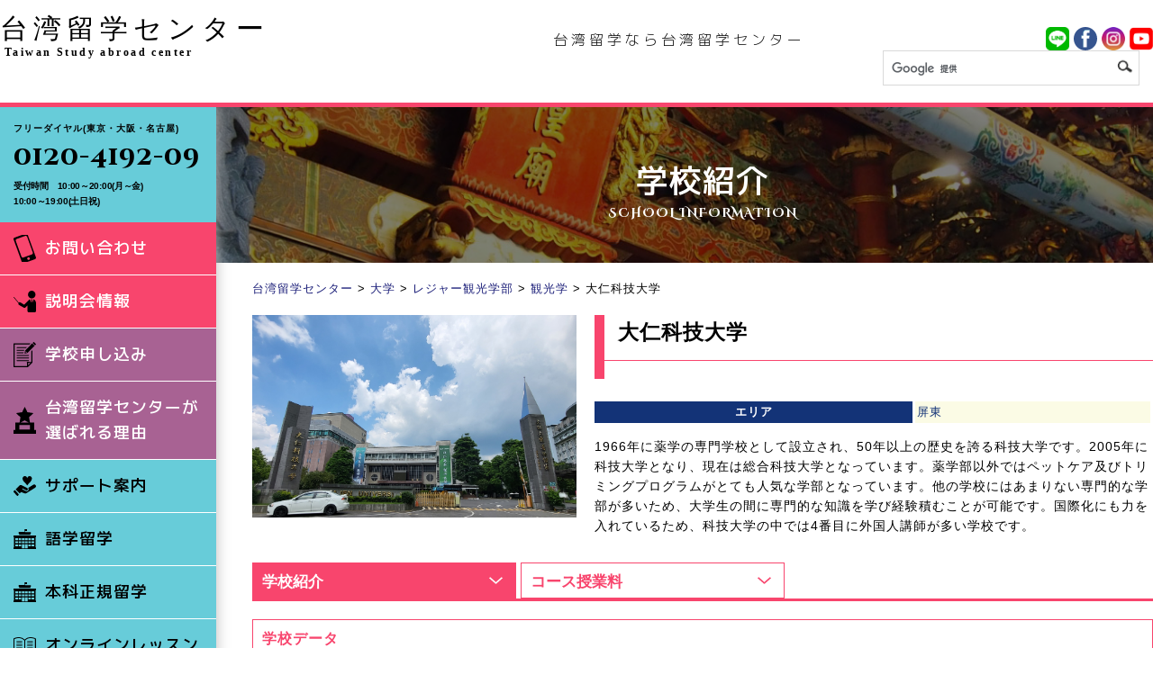

--- FILE ---
content_type: text/html; charset=UTF-8
request_url: https://www.tw-ryugaku.com/university/tarenkeji/
body_size: 10624
content:
<!DOCTYPE html>
<!--[if IE 7]>
<html class="ie ie7" dir="ltr" lang="ja">
<![endif]-->
<!--[if IE 8]>
<html class="ie ie8" dir="ltr" lang="ja">
<![endif]-->
<!--[if !(IE 7) | !(IE 8) ]><!-->
<html dir="ltr" lang="ja">
<!--<![endif]-->
<head>
<meta charset="UTF-8">
<meta name="viewport" content="width=1280, user-scalable=no">

<link rel="apple-touch-icon-precomposed" href="https://www.tw-ryugaku.com/wp-content/themes/taiwan_pc/images/webclip.png" />
<link rel="shortcut icon" href="https://www.tw-ryugaku.com/wp-content/themes/taiwan_pc/images/favicon.ico">
<link rel="pingback" href="https://www.tw-ryugaku.com/xmlrpc.php">
<link rel="stylesheet" href="https://www.tw-ryugaku.com/wp-content/themes/taiwan_pc/css/app.css" type="text/css" media="all" />
<link rel="stylesheet" href="https://www.tw-ryugaku.com/wp-content/themes/taiwan_pc/css/style.css" type="text/css" media="all" />
<link rel="stylesheet" href="https://www.tw-ryugaku.com/wp-content/themes/taiwan_pc/css/school.css" type="text/css" media="all" />
<link rel="stylesheet" href="https://www.tw-ryugaku.com/wp-content/themes/taiwan_pc/css/reset.css" type="text/css" media="all" />
<link rel="stylesheet" href="https://www.tw-ryugaku.com/wp-content/themes/taiwan_pc/css/layout.css" type="text/css" media="all" />
<link rel="stylesheet" href="https://www.tw-ryugaku.com/wp-content/themes/taiwan_pc/css/lightbox.css" type="text/css" media="all" />
<link rel="stylesheet" href="https://www.tw-ryugaku.com/wp-content/themes/taiwan_pc/css/flexslider.css">
<link rel="stylesheet" href="https://code.ionicframework.com/ionicons/2.0.1/css/ionicons.min.css">
	<style>img:is([sizes="auto" i], [sizes^="auto," i]) { contain-intrinsic-size: 3000px 1500px }</style>
	
		<!-- All in One SEO 4.7.5.1 - aioseo.com -->
		<title>大仁科技大学 | 台湾留学センター</title>
		<meta name="robots" content="max-snippet:-1, max-image-preview:large, max-video-preview:-1" />
		<link rel="canonical" href="https://www.tw-ryugaku.com/university/tarenkeji/" />
		<meta name="generator" content="All in One SEO (AIOSEO) 4.7.5.1" />
		<meta name="google" content="nositelinkssearchbox" />
		<script type="application/ld+json" class="aioseo-schema">
			{"@context":"https:\/\/schema.org","@graph":[{"@type":"BreadcrumbList","@id":"https:\/\/www.tw-ryugaku.com\/university\/tarenkeji\/#breadcrumblist","itemListElement":[{"@type":"ListItem","@id":"https:\/\/www.tw-ryugaku.com\/#listItem","position":1,"name":"\u5bb6"}]},{"@type":"Organization","@id":"https:\/\/www.tw-ryugaku.com\/#organization","name":"\u53f0\u6e7e\u7559\u5b66\u30bb\u30f3\u30bf\u30fc","description":"\u53f0\u6e7e\u7559\u5b66\u306e\u60c5\u5831\u91cf\u65e5\u672c\u4e00\u306e\u7559\u5b66\u30b5\u30a4\u30c8\uff01\u4e2d\u56fd\u8a9e\u5b66\u7fd2\u30fb\u751f\u6d3b\u30fb\u8cbb\u7528\u30fb\u5b66\u6821\u60c5\u5831\u30fb\u6700\u65b0\u60c5\u5831\u3092\u304a\u5c4a\u3051\u3002\u53f0\u5317\u306a\u3069\u5730\u57df\u5225\u5b66\u6821\u30e9\u30f3\u30ad\u30f3\u30b0\u6709\u308a\uff01\u53f0\u6e7e\u73fe\u5730\u306b\u30b5\u30dd\u30fc\u30c8\u30aa\u30d5\u30a3\u30b9\u304c\u3042\u308b\u306e\u3067\u3001\u5b66\u6821\u7533\u8fbc\u304b\u3089\u30d3\u30b6\u30b5\u30dd\u30fc\u30c8\u3001\u6ede\u5728\u5148\u306e\u624b\u914d\u3001\u6e21\u822a\u5f8c\u306e\u73fe\u5730\u30b5\u30dd\u30fc\u30c8\u307e\u3067\u30c8\u30fc\u30bf\u30eb\u30b5\u30dd\u30fc\u30c8\u81f4\u3057\u307e\u3059\uff01","url":"https:\/\/www.tw-ryugaku.com\/"},{"@type":"WebPage","@id":"https:\/\/www.tw-ryugaku.com\/university\/tarenkeji\/#webpage","url":"https:\/\/www.tw-ryugaku.com\/university\/tarenkeji\/","name":"\u5927\u4ec1\u79d1\u6280\u5927\u5b66 | \u53f0\u6e7e\u7559\u5b66\u30bb\u30f3\u30bf\u30fc","inLanguage":"ja","isPartOf":{"@id":"https:\/\/www.tw-ryugaku.com\/#website"},"breadcrumb":{"@id":"https:\/\/www.tw-ryugaku.com\/university\/tarenkeji\/#breadcrumblist"},"datePublished":"2020-06-08T13:03:14+09:00","dateModified":"2022-07-29T19:19:48+09:00"},{"@type":"WebSite","@id":"https:\/\/www.tw-ryugaku.com\/#website","url":"https:\/\/www.tw-ryugaku.com\/","name":"\u53f0\u6e7e\u7559\u5b66\u30bb\u30f3\u30bf\u30fc","description":"\u53f0\u6e7e\u7559\u5b66\u306e\u60c5\u5831\u91cf\u65e5\u672c\u4e00\u306e\u7559\u5b66\u30b5\u30a4\u30c8\uff01\u4e2d\u56fd\u8a9e\u5b66\u7fd2\u30fb\u751f\u6d3b\u30fb\u8cbb\u7528\u30fb\u5b66\u6821\u60c5\u5831\u30fb\u6700\u65b0\u60c5\u5831\u3092\u304a\u5c4a\u3051\u3002\u53f0\u5317\u306a\u3069\u5730\u57df\u5225\u5b66\u6821\u30e9\u30f3\u30ad\u30f3\u30b0\u6709\u308a\uff01\u53f0\u6e7e\u73fe\u5730\u306b\u30b5\u30dd\u30fc\u30c8\u30aa\u30d5\u30a3\u30b9\u304c\u3042\u308b\u306e\u3067\u3001\u5b66\u6821\u7533\u8fbc\u304b\u3089\u30d3\u30b6\u30b5\u30dd\u30fc\u30c8\u3001\u6ede\u5728\u5148\u306e\u624b\u914d\u3001\u6e21\u822a\u5f8c\u306e\u73fe\u5730\u30b5\u30dd\u30fc\u30c8\u307e\u3067\u30c8\u30fc\u30bf\u30eb\u30b5\u30dd\u30fc\u30c8\u81f4\u3057\u307e\u3059\uff01","inLanguage":"ja","publisher":{"@id":"https:\/\/www.tw-ryugaku.com\/#organization"}}]}
		</script>
		<!-- All in One SEO -->

<link rel="alternate" type="application/rss+xml" title="台湾留学センター &raquo; フィード" href="https://www.tw-ryugaku.com/feed/" />
<link rel="alternate" type="application/rss+xml" title="台湾留学センター &raquo; コメントフィード" href="https://www.tw-ryugaku.com/comments/feed/" />
<script type="text/javascript">
/* <![CDATA[ */
window._wpemojiSettings = {"baseUrl":"https:\/\/s.w.org\/images\/core\/emoji\/15.0.3\/72x72\/","ext":".png","svgUrl":"https:\/\/s.w.org\/images\/core\/emoji\/15.0.3\/svg\/","svgExt":".svg","source":{"concatemoji":"https:\/\/www.tw-ryugaku.com\/wp-includes\/js\/wp-emoji-release.min.js?ver=6.7.1"}};
/*! This file is auto-generated */
!function(i,n){var o,s,e;function c(e){try{var t={supportTests:e,timestamp:(new Date).valueOf()};sessionStorage.setItem(o,JSON.stringify(t))}catch(e){}}function p(e,t,n){e.clearRect(0,0,e.canvas.width,e.canvas.height),e.fillText(t,0,0);var t=new Uint32Array(e.getImageData(0,0,e.canvas.width,e.canvas.height).data),r=(e.clearRect(0,0,e.canvas.width,e.canvas.height),e.fillText(n,0,0),new Uint32Array(e.getImageData(0,0,e.canvas.width,e.canvas.height).data));return t.every(function(e,t){return e===r[t]})}function u(e,t,n){switch(t){case"flag":return n(e,"\ud83c\udff3\ufe0f\u200d\u26a7\ufe0f","\ud83c\udff3\ufe0f\u200b\u26a7\ufe0f")?!1:!n(e,"\ud83c\uddfa\ud83c\uddf3","\ud83c\uddfa\u200b\ud83c\uddf3")&&!n(e,"\ud83c\udff4\udb40\udc67\udb40\udc62\udb40\udc65\udb40\udc6e\udb40\udc67\udb40\udc7f","\ud83c\udff4\u200b\udb40\udc67\u200b\udb40\udc62\u200b\udb40\udc65\u200b\udb40\udc6e\u200b\udb40\udc67\u200b\udb40\udc7f");case"emoji":return!n(e,"\ud83d\udc26\u200d\u2b1b","\ud83d\udc26\u200b\u2b1b")}return!1}function f(e,t,n){var r="undefined"!=typeof WorkerGlobalScope&&self instanceof WorkerGlobalScope?new OffscreenCanvas(300,150):i.createElement("canvas"),a=r.getContext("2d",{willReadFrequently:!0}),o=(a.textBaseline="top",a.font="600 32px Arial",{});return e.forEach(function(e){o[e]=t(a,e,n)}),o}function t(e){var t=i.createElement("script");t.src=e,t.defer=!0,i.head.appendChild(t)}"undefined"!=typeof Promise&&(o="wpEmojiSettingsSupports",s=["flag","emoji"],n.supports={everything:!0,everythingExceptFlag:!0},e=new Promise(function(e){i.addEventListener("DOMContentLoaded",e,{once:!0})}),new Promise(function(t){var n=function(){try{var e=JSON.parse(sessionStorage.getItem(o));if("object"==typeof e&&"number"==typeof e.timestamp&&(new Date).valueOf()<e.timestamp+604800&&"object"==typeof e.supportTests)return e.supportTests}catch(e){}return null}();if(!n){if("undefined"!=typeof Worker&&"undefined"!=typeof OffscreenCanvas&&"undefined"!=typeof URL&&URL.createObjectURL&&"undefined"!=typeof Blob)try{var e="postMessage("+f.toString()+"("+[JSON.stringify(s),u.toString(),p.toString()].join(",")+"));",r=new Blob([e],{type:"text/javascript"}),a=new Worker(URL.createObjectURL(r),{name:"wpTestEmojiSupports"});return void(a.onmessage=function(e){c(n=e.data),a.terminate(),t(n)})}catch(e){}c(n=f(s,u,p))}t(n)}).then(function(e){for(var t in e)n.supports[t]=e[t],n.supports.everything=n.supports.everything&&n.supports[t],"flag"!==t&&(n.supports.everythingExceptFlag=n.supports.everythingExceptFlag&&n.supports[t]);n.supports.everythingExceptFlag=n.supports.everythingExceptFlag&&!n.supports.flag,n.DOMReady=!1,n.readyCallback=function(){n.DOMReady=!0}}).then(function(){return e}).then(function(){var e;n.supports.everything||(n.readyCallback(),(e=n.source||{}).concatemoji?t(e.concatemoji):e.wpemoji&&e.twemoji&&(t(e.twemoji),t(e.wpemoji)))}))}((window,document),window._wpemojiSettings);
/* ]]> */
</script>
<style id='wp-emoji-styles-inline-css' type='text/css'>

	img.wp-smiley, img.emoji {
		display: inline !important;
		border: none !important;
		box-shadow: none !important;
		height: 1em !important;
		width: 1em !important;
		margin: 0 0.07em !important;
		vertical-align: -0.1em !important;
		background: none !important;
		padding: 0 !important;
	}
</style>
<link rel='stylesheet' id='wp-block-library-css' href='https://www.tw-ryugaku.com/wp-includes/css/dist/block-library/style.min.css?ver=6.7.1' type='text/css' media='all' />
<style id='classic-theme-styles-inline-css' type='text/css'>
/*! This file is auto-generated */
.wp-block-button__link{color:#fff;background-color:#32373c;border-radius:9999px;box-shadow:none;text-decoration:none;padding:calc(.667em + 2px) calc(1.333em + 2px);font-size:1.125em}.wp-block-file__button{background:#32373c;color:#fff;text-decoration:none}
</style>
<style id='global-styles-inline-css' type='text/css'>
:root{--wp--preset--aspect-ratio--square: 1;--wp--preset--aspect-ratio--4-3: 4/3;--wp--preset--aspect-ratio--3-4: 3/4;--wp--preset--aspect-ratio--3-2: 3/2;--wp--preset--aspect-ratio--2-3: 2/3;--wp--preset--aspect-ratio--16-9: 16/9;--wp--preset--aspect-ratio--9-16: 9/16;--wp--preset--color--black: #000000;--wp--preset--color--cyan-bluish-gray: #abb8c3;--wp--preset--color--white: #ffffff;--wp--preset--color--pale-pink: #f78da7;--wp--preset--color--vivid-red: #cf2e2e;--wp--preset--color--luminous-vivid-orange: #ff6900;--wp--preset--color--luminous-vivid-amber: #fcb900;--wp--preset--color--light-green-cyan: #7bdcb5;--wp--preset--color--vivid-green-cyan: #00d084;--wp--preset--color--pale-cyan-blue: #8ed1fc;--wp--preset--color--vivid-cyan-blue: #0693e3;--wp--preset--color--vivid-purple: #9b51e0;--wp--preset--gradient--vivid-cyan-blue-to-vivid-purple: linear-gradient(135deg,rgba(6,147,227,1) 0%,rgb(155,81,224) 100%);--wp--preset--gradient--light-green-cyan-to-vivid-green-cyan: linear-gradient(135deg,rgb(122,220,180) 0%,rgb(0,208,130) 100%);--wp--preset--gradient--luminous-vivid-amber-to-luminous-vivid-orange: linear-gradient(135deg,rgba(252,185,0,1) 0%,rgba(255,105,0,1) 100%);--wp--preset--gradient--luminous-vivid-orange-to-vivid-red: linear-gradient(135deg,rgba(255,105,0,1) 0%,rgb(207,46,46) 100%);--wp--preset--gradient--very-light-gray-to-cyan-bluish-gray: linear-gradient(135deg,rgb(238,238,238) 0%,rgb(169,184,195) 100%);--wp--preset--gradient--cool-to-warm-spectrum: linear-gradient(135deg,rgb(74,234,220) 0%,rgb(151,120,209) 20%,rgb(207,42,186) 40%,rgb(238,44,130) 60%,rgb(251,105,98) 80%,rgb(254,248,76) 100%);--wp--preset--gradient--blush-light-purple: linear-gradient(135deg,rgb(255,206,236) 0%,rgb(152,150,240) 100%);--wp--preset--gradient--blush-bordeaux: linear-gradient(135deg,rgb(254,205,165) 0%,rgb(254,45,45) 50%,rgb(107,0,62) 100%);--wp--preset--gradient--luminous-dusk: linear-gradient(135deg,rgb(255,203,112) 0%,rgb(199,81,192) 50%,rgb(65,88,208) 100%);--wp--preset--gradient--pale-ocean: linear-gradient(135deg,rgb(255,245,203) 0%,rgb(182,227,212) 50%,rgb(51,167,181) 100%);--wp--preset--gradient--electric-grass: linear-gradient(135deg,rgb(202,248,128) 0%,rgb(113,206,126) 100%);--wp--preset--gradient--midnight: linear-gradient(135deg,rgb(2,3,129) 0%,rgb(40,116,252) 100%);--wp--preset--font-size--small: 13px;--wp--preset--font-size--medium: 20px;--wp--preset--font-size--large: 36px;--wp--preset--font-size--x-large: 42px;--wp--preset--spacing--20: 0.44rem;--wp--preset--spacing--30: 0.67rem;--wp--preset--spacing--40: 1rem;--wp--preset--spacing--50: 1.5rem;--wp--preset--spacing--60: 2.25rem;--wp--preset--spacing--70: 3.38rem;--wp--preset--spacing--80: 5.06rem;--wp--preset--shadow--natural: 6px 6px 9px rgba(0, 0, 0, 0.2);--wp--preset--shadow--deep: 12px 12px 50px rgba(0, 0, 0, 0.4);--wp--preset--shadow--sharp: 6px 6px 0px rgba(0, 0, 0, 0.2);--wp--preset--shadow--outlined: 6px 6px 0px -3px rgba(255, 255, 255, 1), 6px 6px rgba(0, 0, 0, 1);--wp--preset--shadow--crisp: 6px 6px 0px rgba(0, 0, 0, 1);}:where(.is-layout-flex){gap: 0.5em;}:where(.is-layout-grid){gap: 0.5em;}body .is-layout-flex{display: flex;}.is-layout-flex{flex-wrap: wrap;align-items: center;}.is-layout-flex > :is(*, div){margin: 0;}body .is-layout-grid{display: grid;}.is-layout-grid > :is(*, div){margin: 0;}:where(.wp-block-columns.is-layout-flex){gap: 2em;}:where(.wp-block-columns.is-layout-grid){gap: 2em;}:where(.wp-block-post-template.is-layout-flex){gap: 1.25em;}:where(.wp-block-post-template.is-layout-grid){gap: 1.25em;}.has-black-color{color: var(--wp--preset--color--black) !important;}.has-cyan-bluish-gray-color{color: var(--wp--preset--color--cyan-bluish-gray) !important;}.has-white-color{color: var(--wp--preset--color--white) !important;}.has-pale-pink-color{color: var(--wp--preset--color--pale-pink) !important;}.has-vivid-red-color{color: var(--wp--preset--color--vivid-red) !important;}.has-luminous-vivid-orange-color{color: var(--wp--preset--color--luminous-vivid-orange) !important;}.has-luminous-vivid-amber-color{color: var(--wp--preset--color--luminous-vivid-amber) !important;}.has-light-green-cyan-color{color: var(--wp--preset--color--light-green-cyan) !important;}.has-vivid-green-cyan-color{color: var(--wp--preset--color--vivid-green-cyan) !important;}.has-pale-cyan-blue-color{color: var(--wp--preset--color--pale-cyan-blue) !important;}.has-vivid-cyan-blue-color{color: var(--wp--preset--color--vivid-cyan-blue) !important;}.has-vivid-purple-color{color: var(--wp--preset--color--vivid-purple) !important;}.has-black-background-color{background-color: var(--wp--preset--color--black) !important;}.has-cyan-bluish-gray-background-color{background-color: var(--wp--preset--color--cyan-bluish-gray) !important;}.has-white-background-color{background-color: var(--wp--preset--color--white) !important;}.has-pale-pink-background-color{background-color: var(--wp--preset--color--pale-pink) !important;}.has-vivid-red-background-color{background-color: var(--wp--preset--color--vivid-red) !important;}.has-luminous-vivid-orange-background-color{background-color: var(--wp--preset--color--luminous-vivid-orange) !important;}.has-luminous-vivid-amber-background-color{background-color: var(--wp--preset--color--luminous-vivid-amber) !important;}.has-light-green-cyan-background-color{background-color: var(--wp--preset--color--light-green-cyan) !important;}.has-vivid-green-cyan-background-color{background-color: var(--wp--preset--color--vivid-green-cyan) !important;}.has-pale-cyan-blue-background-color{background-color: var(--wp--preset--color--pale-cyan-blue) !important;}.has-vivid-cyan-blue-background-color{background-color: var(--wp--preset--color--vivid-cyan-blue) !important;}.has-vivid-purple-background-color{background-color: var(--wp--preset--color--vivid-purple) !important;}.has-black-border-color{border-color: var(--wp--preset--color--black) !important;}.has-cyan-bluish-gray-border-color{border-color: var(--wp--preset--color--cyan-bluish-gray) !important;}.has-white-border-color{border-color: var(--wp--preset--color--white) !important;}.has-pale-pink-border-color{border-color: var(--wp--preset--color--pale-pink) !important;}.has-vivid-red-border-color{border-color: var(--wp--preset--color--vivid-red) !important;}.has-luminous-vivid-orange-border-color{border-color: var(--wp--preset--color--luminous-vivid-orange) !important;}.has-luminous-vivid-amber-border-color{border-color: var(--wp--preset--color--luminous-vivid-amber) !important;}.has-light-green-cyan-border-color{border-color: var(--wp--preset--color--light-green-cyan) !important;}.has-vivid-green-cyan-border-color{border-color: var(--wp--preset--color--vivid-green-cyan) !important;}.has-pale-cyan-blue-border-color{border-color: var(--wp--preset--color--pale-cyan-blue) !important;}.has-vivid-cyan-blue-border-color{border-color: var(--wp--preset--color--vivid-cyan-blue) !important;}.has-vivid-purple-border-color{border-color: var(--wp--preset--color--vivid-purple) !important;}.has-vivid-cyan-blue-to-vivid-purple-gradient-background{background: var(--wp--preset--gradient--vivid-cyan-blue-to-vivid-purple) !important;}.has-light-green-cyan-to-vivid-green-cyan-gradient-background{background: var(--wp--preset--gradient--light-green-cyan-to-vivid-green-cyan) !important;}.has-luminous-vivid-amber-to-luminous-vivid-orange-gradient-background{background: var(--wp--preset--gradient--luminous-vivid-amber-to-luminous-vivid-orange) !important;}.has-luminous-vivid-orange-to-vivid-red-gradient-background{background: var(--wp--preset--gradient--luminous-vivid-orange-to-vivid-red) !important;}.has-very-light-gray-to-cyan-bluish-gray-gradient-background{background: var(--wp--preset--gradient--very-light-gray-to-cyan-bluish-gray) !important;}.has-cool-to-warm-spectrum-gradient-background{background: var(--wp--preset--gradient--cool-to-warm-spectrum) !important;}.has-blush-light-purple-gradient-background{background: var(--wp--preset--gradient--blush-light-purple) !important;}.has-blush-bordeaux-gradient-background{background: var(--wp--preset--gradient--blush-bordeaux) !important;}.has-luminous-dusk-gradient-background{background: var(--wp--preset--gradient--luminous-dusk) !important;}.has-pale-ocean-gradient-background{background: var(--wp--preset--gradient--pale-ocean) !important;}.has-electric-grass-gradient-background{background: var(--wp--preset--gradient--electric-grass) !important;}.has-midnight-gradient-background{background: var(--wp--preset--gradient--midnight) !important;}.has-small-font-size{font-size: var(--wp--preset--font-size--small) !important;}.has-medium-font-size{font-size: var(--wp--preset--font-size--medium) !important;}.has-large-font-size{font-size: var(--wp--preset--font-size--large) !important;}.has-x-large-font-size{font-size: var(--wp--preset--font-size--x-large) !important;}
:where(.wp-block-post-template.is-layout-flex){gap: 1.25em;}:where(.wp-block-post-template.is-layout-grid){gap: 1.25em;}
:where(.wp-block-columns.is-layout-flex){gap: 2em;}:where(.wp-block-columns.is-layout-grid){gap: 2em;}
:root :where(.wp-block-pullquote){font-size: 1.5em;line-height: 1.6;}
</style>
<link rel='stylesheet' id='contact-form-7-css' href='https://www.tw-ryugaku.com/wp-content/plugins/contact-form-7/includes/css/styles.css?ver=5.0.4' type='text/css' media='all' />
<link rel='stylesheet' id='wp-pagenavi-css' href='https://www.tw-ryugaku.com/wp-content/plugins/wp-pagenavi/pagenavi-css.css?ver=2.70' type='text/css' media='all' />
<script type="text/javascript" src="https://www.tw-ryugaku.com/wp-includes/js/jquery/jquery.min.js?ver=3.7.1" id="jquery-core-js"></script>
<script type="text/javascript" src="https://www.tw-ryugaku.com/wp-includes/js/jquery/jquery-migrate.min.js?ver=3.4.1" id="jquery-migrate-js"></script>
<link rel="https://api.w.org/" href="https://www.tw-ryugaku.com/wp-json/" /><link rel="EditURI" type="application/rsd+xml" title="RSD" href="https://www.tw-ryugaku.com/xmlrpc.php?rsd" />
<meta name="generator" content="WordPress 6.7.1" />
<link rel='shortlink' href='https://www.tw-ryugaku.com/?p=4268' />
<link rel="alternate" title="oEmbed (JSON)" type="application/json+oembed" href="https://www.tw-ryugaku.com/wp-json/oembed/1.0/embed?url=https%3A%2F%2Fwww.tw-ryugaku.com%2Funiversity%2Ftarenkeji%2F" />
<link rel="alternate" title="oEmbed (XML)" type="text/xml+oembed" href="https://www.tw-ryugaku.com/wp-json/oembed/1.0/embed?url=https%3A%2F%2Fwww.tw-ryugaku.com%2Funiversity%2Ftarenkeji%2F&#038;format=xml" />
<style type="text/css">.recentcomments a{display:inline !important;padding:0 !important;margin:0 !important;}</style>
<!-- Global site tag (gtag.js) - Google AdWords: 837213907 -->
<script async src="https://www.googletagmanager.com/gtag/js?id=AW-837213907"></script>
<script>
  window.dataLayer = window.dataLayer || [];
  function gtag(){dataLayer.push(arguments);}
  gtag('js', new Date());

  gtag('config', 'AW-837213907');
  gtag('config', 'UA-2898275-41');
</script>
<script src="https://kit.fontawesome.com/29ce822b68.js"></script>
</head>

<body class="university-template-default single single-university postid-4268 single-author singular two-column right-sidebar">
<div id="containerWrap">

<header>
	<div id="headerBox">
		<div id="headerLeft">
			<a href="https://www.tw-ryugaku.com/"><img src="https://www.tw-ryugaku.com/wp-content/themes/taiwan_pc/images/logo.svg" alt="台湾留学センター" class="logo" /></a>
		</div>
		<div id="headerRight">
						<p class="headerTi">台湾留学なら台湾留学センター</p>
						<ul class="snsNavi">
				<li><a href="https://line.me/R/ti/p/%40lxf1776f" target="_blank"><img src="https://storage.googleapis.com/world-study-prod/media/public_files/LINE_APP.png" alt="台湾留学センターのline"></a></li>
				<li><a href="https://www.facebook.com/taiwanstudyabroadcenter/" target="_blank"><img src="https://www.tw-ryugaku.com/wp-content/themes/taiwan_pc/images/hicon02.svg" alt="台湾留学センターのfacebook"></a></li>
				<li><a href="https://www.instagram.com/taiwan_ryugaku/?hl=ja" target="_blank"><img src="https://www.tw-ryugaku.com/wp-content/themes/taiwan_pc/images/hicon04.png" alt="台湾留学センターのインスタグラム"></a></li>
				<li><a href="https://www.youtube.com/channel/UC8NCJiqt6rfMCELnXfWiSFw/featured?view_as=subscriber" target="_blank"><img src="https://storage.googleapis.com/vancouver-wp/1990346a-youtube_social_squircle_red.png" alt="台湾留学センターのyoutube"></a></li>
			</ul>

			<script>
				(function() {
					var cx = '005932638838537161611:8u_tlajwacw';
					var gcse = document.createElement('script');
					gcse.type = 'text/javascript';
					gcse.async = true;
					gcse.src = 'https://cse.google.com/cse.js?cx=' + cx;
					var s = document.getElementsByTagName('script')[0];
					s.parentNode.insertBefore(gcse, s);
				})();
			</script>
			<gcse:searchbox-only></gcse:searchbox-only>
		</div>
	</div>
</header>

<div id="gnaviContainer">
	<div id="gnaviInner">
		<nav id="gnavi">
			<ul>
        <li class="navitel">
					<span class="telTop">フリーダイヤル(東京・大阪・名古屋)</span>
					<span class="telMiddle">0120-4192-09</span>
					<!-- <span class="telBottom">受付時間　10:00～19:00</span> -->
					<span class="telBottom">受付時間　10:00～20:00(月～金)</span>
          			<span class="telBottom">10:00～19:00(土日祝)</span>
				</li>
				<li class="i-nav-con">
					<p>お問い合わせ</p>
					<div class="subGnaviWrap">
					<p class="gnaviTi">目的別お問い合わせ</p>
						<ul class="subGnavi">
							<li><a href="https://line.me/R/ti/p/%40lxf1776f" target='_blank'>無料LINE相談</a></li>
							<li><a href="https://www.tw-ryugaku.com/inquiry/">無料メール相談</a></li>
							<li><a href="https://www.tw-ryugaku.com/counseling/">無料カウンセリング予約</a></li>
							<li><a href="https://www.tw-ryugaku.com/estimate/">無料見積もり</a></li>
							<li><a href="https://www.tw-ryugaku.com/seminar-booking/">説明会予約</a></li>
						</ul>
					</div>
				</li>
				<li class="i-nav-sem"><a href="https://www.tw-ryugaku.com/seminar/">説明会情報</a></li>
				<li class="i-nav-app"><a href="https://www.tw-ryugaku.com/application/">学校申し込み</a></li>
				<li class="i-nav-rec"><a href="https://www.tw-ryugaku.com/reason/">台湾留学センターが<span>選ばれる理由</span></a></li>
				<li class="i-nav-sup"><a href="https://www.tw-ryugaku.com/support/">サポート案内</a></li>
				<li class="i-nav-sch"><a href="https://www.tw-ryugaku.com/school/">語学留学</a>
					<div class="subGnaviWrap">
					<p class="gnaviTi">語学留学</p>
						<ul class="subGnavi">
							<li><a href="https://www.tw-ryugaku.com/school/">語学学校一覧</a></li>
							<li><a href="https://www.tw-ryugaku.com/support/">サポート案内</a></li>
							<li><a href="https://www.tw-ryugaku.com/taiwanvisa/">台湾のビザについて</a></li>
							<li><a href="https://www.tw-ryugaku.com/scholarship/">台湾の奨学金制度について</a></li>
						</ul>
					</div>
					</li>
				<li class="i-nav-sch"><a href="https://www.tw-ryugaku.com/university/">本科正規留学</a>
							<div class="subGnaviWrap">
								<p class="gnaviTi">本科正規留学</p>
								<ul class="subGnavi">
									<li><a href="https://www.tw-ryugaku.com/university/">大学一覧</a></li>
									<li><a href="https://www.tw-ryugaku.com/search/">大学一括検索</a></li>
									<li><a href="https://www.tw-ryugaku.com/allenglishprogram/">全英語プログラム</a></li>
									<li><a href="https://www.tw-ryugaku.com/13program/">１＋３プログラム</a></li>
									<li><a href="https://www.tw-ryugaku.com/14program/">１＋４プログラム</a></li>
									<li><a href="https://www.tw-ryugaku.com/22program/">２＋２プログラム</a></li>
									<li><a href="https://www.tw-ryugaku.com/semiconductor-program/">半導体に関するプログラム</a></li>
									<li><a href="https://www.tw-ryugaku.com/go-on-to-college/">大学進学サポート</a></li>
									<li><a href="https://www.tw-ryugaku.com/scholarship/">台湾の奨学金制度について</a></li>
									<li><a href="https://www.tw-ryugaku.com/exchangestudent/">台湾の交換留学制度について</a></li>
								</ul>
							</div>


				</li>
				<li class="i-nav-col"><a href="https://www.tw-ryugaku.com/online-programmes/">オンラインレッスン</a></li>
				<li class="i-nav-faq"><a href="https://www.tw-ryugaku.com/experiences/">留学体験談</a></li>
				<li class="i-nav-col"><a href="https://www.tw-ryugaku.com/column/">留学コラム</a></li>
        		<li class="i-nav-use">
					<a href="https://www.tw-ryugaku.com/useful-information/">お役立ち情報</a>
					<div class="subGnaviWrap">
					<p class="gnaviTi">目的別お役立ち情報</p>
						<ul class="subGnavi">
							<li><a href="https://www.tw-ryugaku.com/useful-information?id=useful-information-01">初めての方へ</a></li>
							<li><a href="https://www.tw-ryugaku.com/useful-information?id=useful-information-02">基礎情報</a></li>
							<li><a href="https://www.tw-ryugaku.com/useful-information?id=useful-information-03">生活情報</a></li>
							<li><a href="https://www.tw-ryugaku.com/useful-information?id=useful-information-04">地域情報</a></li>
						</ul>
					</div>
				</li>
            	<li class="i-nav-sup"><a href="https://www.tw-ryugaku.com/column/room-chokei/">当社直営・女子寮</a></li>			
				<li class="i-nav-faq"><a href="https://www.tw-ryugaku.com/faq/">Q&amp;A</a></li>
				<li class="i-nav-acc"><a href="https://www.tw-ryugaku.com/access/">アクセス</a></li>
			</ul>
		</nav>
	</div>

<div id="container">
<div id="content">

	<p class="mainTi01"><span class="mainTiContent">学校紹介<br>
	<span class="mainSubContent">SCHOOL INFORMATION</span></span></p>




<section class="sectionWtop0">
	<div class="inner">
		<div id="breadcrumbList">
		<!-- Breadcrumb NavXT 7.3.1 -->
<span property="itemListElement" typeof="ListItem"><a property="item" typeof="WebPage" title="台湾留学センターへ移動" href="https://www.tw-ryugaku.com" class="home"><span property="name">台湾留学センター</span></a><meta property="position" content="1"></span> &gt; <span property="itemListElement" typeof="ListItem"><a property="item" typeof="WebPage" title="大学へ移動" href="https://www.tw-ryugaku.com/university/" class="archive post-university-archive"><span property="name">大学</span></a><meta property="position" content="2"></span> &gt; <span property="itemListElement" typeof="ListItem"><a property="item" typeof="WebPage" title="Go to the レジャー観光学部 学部カテゴリ archives." href="https://www.tw-ryugaku.com/department_cat/leisure-tourism/" class="taxonomy department_cat"><span property="name">レジャー観光学部</span></a><meta property="position" content="3"></span> &gt; <span property="itemListElement" typeof="ListItem"><a property="item" typeof="WebPage" title="Go to the 観光学 学部カテゴリ archives." href="https://www.tw-ryugaku.com/department_cat/tourism/" class="taxonomy department_cat"><span property="name">観光学</span></a><meta property="position" content="4"></span> &gt; <span property="itemListElement" typeof="ListItem"><span property="name">大仁科技大学</span><meta property="position" content="5"></span>		</div>
		<div id="topMain">

		<!-- 学校の簡単な説明部分 -->
			<dl class="schoolProfile">
				<dt>
					<div>
												<img src="https://storage.googleapis.com/taiwan-wp/uploads/2020/06/ed04eeea-20220726_132458.jpg" alt="">
											</div>
				</dt>
				<dd>
					<h1 class="schoolMainTi"><span class="schoolMainTiTop">大仁科技大学</span><span class="schoolMainTiBottom"></span></h1>

					<!-- 地域などの簡易情報 -->
					<table class="schoolDateTable2">
						<tr>
							<th>エリア</th>
							<td>屏東</td>
													</tr>
					</table>
					<p>1966年に薬学の専門学校として設立され、50年以上の歴史を誇る科技大学です。2005年に科技大学となり、現在は総合科技大学となっています。薬学部以外ではペットケア及びトリミングプログラムがとても人気な学部となっています。他の学校にはあまりない専門的な学部が多いため、大学生の間に専門的な知識を学び経験積むことが可能です。国際化にも力を入れているため、科技大学の中では4番目に外国人講師が多い学校です。</p>
				</dd>
			</dl>
		<!-- 学校の簡単な説明部分終わり -->

			<!-- 学校の詳細紹介 -->
						<ul class="schooltab style03">
				<li class="active">学校紹介</li>
									<li>コース授業料</span></li>
					
				
				
											</ul>
			<!-- パネル1個目 -->
			<section class="panel show">
				
								<h3 class="borderTi">学校データ</h3>
				<table class="schoolDetailTable">
					<tbody>
												<tr>
							<th>学校サイト</th>
							<td><a href="https://www.tajen.edu.tw/" target="_blank">https://www.tajen.edu.tw/</a></td>
						</tr>
						
												<tr>
							<th>生徒数</th>
							<td>2021年度(昼間部院生・学部生のみ)<br>総学生数：3,468人<br>大学生数：3,399人<br>留学生数：193人</td>
						</tr>
						
												<tr>
							<th>留学生の国籍比率</th>
							<td>2021年度<br>日本人比率0%<br>華僑94.3%、マレーシア5.7%、ベトナム0.5%</td>
						</tr>
						
												<tr>
							<th>全英語課程</th>
							<td>なし</td>
						</tr>
						
												<tr>
							<th>住所</th>
							<td>屏東縣鹽埔鄉維新路20號</td>
						</tr>
												</tbody>
				</table>
								<p></p>
								<br>


				<table class="schoolDetailTable">
					<tbody>
						<h3 class="borderTi">学部・学科</h3>
						<tr>
												<table class="lightgreenTable">
<tbody>
<tr>
<th rowspan="6">薬学及び健康学部/藥學暨健康學院</th>
<td>薬学部/藥學系</td>
</tr>
<tr>
<td>食品科学学科/食品科技系</td>
</tr>
<tr>
<td>環境及び職業安全衛生学科/環境與職業安全衛生系</td>
</tr>
<tr>
<td>看護学科/護理系</td>
</tr>
<tr>
<td>消防安全プログラム学士グプログラム/消防安全學士學位學程</td>
</tr>
<tr>
<td>ペットケア及びトリミン学士グプログラム/寵物照護暨美容學士學位學程</td>
</tr>
<tr>
<th rowspan="4">レジャー及びホスピタリティー学部/休閒暨餐旅學院</th>
<td>レクリエーション及び運動管理学科/休閒運動管理學系</td>
</tr>
<tr>
<td>ホスピタリティーマネジメント学科/餐旅管理學系</td>
</tr>
<tr>
<td>観光事業学科/觀光事業系</td>
</tr>
<tr>
<td>ファッション美容学科/時尚美容應用系</td>
</tr>
<tr>
<th rowspan="7">人文及び情報学部/人文暨資訊學院</th>
<td>マルチメディアデザイン学科/多媒體設計系</td>
</tr>
<tr>
<td>応用日本語学科/應用日語系</td>
</tr>
<tr>
<td>幼児保育学科/幼兒保育系</td>
</tr>
<tr>
<td>ソーシャルワーク学科/社會工作系</td>
</tr>
<tr>
<td>生命葬儀事業学科/生命禮儀暨關懷事業系</td>
</tr>
<tr>
<td>情報工学及びエンターテイメントサイエンス学科/資訊工程與娛樂科技系</td>
</tr>
<tr>
<td>情報応用管理学科/資訊應用管理系</td>
</tr>
<tr>
</tbody>
</table>
</tr>
											</tbody>
				</table>
				<br><br>

				<table class="schoolDetailTable">
					<tbody>
						<h3 class="borderTi">申請・入学関連</h3>
												<tr>
							<th>入学時期</th>
							<td>9月　秋学期<br>2月　春学期</td>
						</tr>
						
												<tr>
							<th>申請時期</th>
							<td>秋学期：6月～8月 <br>春学期：～1月まで</td>
						</tr>
						
												<tr>
							<th>申請目安の中国語、英語レベル</th>
							<td>中国語目安：TOCFL band A2/HSK4級<br>各学部より語学力条件が異なる場合ございます。</td>
						</tr>
						
												<tr>
							<th>必要書類（学部により異なりますので、詳細はお問合せください。）</th>
							<td>自伝と学習計画書<br>語学力証明書<br>最終学歴卒業証明書<br>最終学歴成績証明書<br>健康診断<br>パスポート<br>残高証明書（＄5,000以上）<br>各学部指定書類</td>
						</tr>
						
												<tr>
							<th>学校独自の奨学金</th>
							<td><p>なし</p>
</td>
						</tr>
						
												<tr>
							<th>各学校のyoutube</th>
							<td><p></p>
</td>
						</tr>
						
						
					</tbody>
				</table>
			</section>

			<!--料金-->
							<div class="panel scpanel">
					<div class="school-reviews1 school-price" id="school">
						<section class="school-cm">
							<div class="school-con school-con2">
																															</div>
						</section>
					</div>
				</div>
				
			<!-- パネル3個目 -->
							<!--プログラム-->
							
			<!-- パネル4個目 -->
			
				<!-- パネル5個目 -->
	<section class="panel innerOverall">
		
		</section>

			<!-- パネル6個目 -->
			
		</div><!-- ] main END -->

	
	</div><!-- ] inner END -->
</section><!-- ] sectionWtop15 END -->

﻿
			<div class="fcontactWrap">
				<div class="innerfContact">
					<p class="fcontactTi">台湾留学のご相談はこちら</p>
					<div class="leftFContactBox">
						<!-- <p class="fcontactTel">0120-4192-09<span>受付時間　10時～19時</span></p> -->
						<p class="fcontactTel">0120-4192-09<span>10時～20時(月-金)/10時～19時(土日祝)</span></p>
					</div>
					<div class="rightFContactBox">
						<div class="fcontactEstimateBtn"><a href="https://www.tw-ryugaku.com/inquiry/">無料メール相談・お見積り</a></div>
						<div class="fcontactCounselingBtn"><a href="https://www.tw-ryugaku.com/counseling/">無料カウンセリング</a></div>
					</div>
				</div>
			</div>

		</div><!-- ] content END -->
	</div><!-- ] container END -->
</div><!-- ] gnaviContainer END -->

<p>
<footer><br />
	<div id="footerTopWrap">
		<div class="footerBox">
			<div id="footerTopLeft">
				<img src="https://www.tw-ryugaku.com/wp-content/plugins/lazy-load/images/1x1.trans.gif" data-lazy-src="https://tw-ryugaku.com/wp-content/themes/taiwan_pc/images/logo.svg" decoding="async" alt="台湾留学センター" class="colorbox-manual"><noscript><img decoding="async" src="https://tw-ryugaku.com/wp-content/themes/taiwan_pc/images/logo.svg" alt="台湾留学センター" class="colorbox-manual"></noscript>
			</div>
			<div id="footerTopRight">
				<p class="fTel"><span>フリーダイヤル（東京・大阪・名古屋）</span>0120-4192-09</p>
			</div>
		</div>
	</div>
	<div id="footerWrap">
		<div id="footer">
			<div class="fBox">
				<h2 class="fTi">申し込みのメリット</h2>
				<ul class="fList">
					<li><a href="https://tw-ryugaku.com/support/">安心の現地サポート</a></li>
                    <li><a href="https://tw-ryugaku.com/taiwanoffice/">台湾オフィス紹介</a></li>
				</ul>
			</div>
			<div class="fBox">
				<h2 class="fTi">留学情報</h2>
				<ul class="fList">
					<li><a href="https://tw-ryugaku.com/useful-information/?id=useful-information-01">初めての方へ</a></li>
					<li><a href="https://tw-ryugaku.com/useful-information/?id=useful-information-02">基礎情報</a></li>
					<li><a href="https://tw-ryugaku.com/useful-information/?id=useful-information-03">生活情報</a></li>
					<li><a href="https://tw-ryugaku.com/useful-information/?id=useful-information-04">地域情報</a></li>
					<li><a href="https://tw-ryugaku.com/experiences/">留学体験談</a></li>
				</ul>
			</div>
			<div class="fBox">
				<h2 class="fTi">お問い合せ</h2>
				<ul class="fList">
          <li><a href="https://line.me/R/ti/p/%40lxf1776f" target="_blank" rel="noopener">無料LINE相談</a></li>
					<li><a href="https://tw-ryugaku.com/inquiry/">無料メール相談</a></li>
					<li><a href="https://tw-ryugaku.com/estimate/">無料お見積もり</a></li>
					<li><a href="https://tw-ryugaku.com/counseling/">無料カウンセリング予約</a></li>
					<li><a href="https://tw-ryugaku.com/seminar/">説明会日程</a></li>
				</ul>
			</div>
			<div class="fBox lastChild">
				<h2 class="fTi">運営者情報</h2>
				<ul class="fList">
					<li><a href="https://tw-ryugaku.com/company/">会社概要</a></li>
					<li><a href="https://tw-ryugaku.com/access/">アクセス</a></li>
					<li><a href="https://storage.googleapis.com/world-study-prod/media/public_files/privacy_policy.pdf" target="_blank" rel="noopener">個人情報保護方針</a></li>
					<li><a href="https://tw-ryugaku.com/cs-harassment-policy/">カスタマーハラスメント</br>行動指針</a></li>
				</ul>
			</div>
		</div><!-- ] footer END --><br />
	</div><!-- ] footerWrap END --><p class="copy">Copyright © 2024 <a href="https://tw-ryugaku.com/"><font color="white">台湾留学センター</font></a> All Rights Reserved.</p>
</footer></p>

</div><!-- ] containerWrap END -->


<script src="https://ajax.googleapis.com/ajax/libs/jquery/1.11.1/jquery.min.js"></script>
<script src="https://www.tw-ryugaku.com/wp-content/themes/taiwan_pc/js/jquery.flexslider-min.js"></script>
<script src="https://www.tw-ryugaku.com/wp-content/themes/taiwan_pc/js/lightbox.js" type="text/javascript"></script>
<script src="https://www.tw-ryugaku.com/wp-content/themes/taiwan_pc/js/bace.js" type="text/javascript"></script><script src="https://www.tw-ryugaku.com/wp-content/themes/taiwan_pc/js/scrolltopcontrol.js" type="text/javascript"></script>
<script src="https://www.tw-ryugaku.com/wp-content/themes/taiwan_pc/js/sidefixed.js" type="text/javascript"></script>




<!--[if lt IE 9]>
<script src="https://www.tw-ryugaku.com/wp-content/themes/taiwan_pc/js/html5.js"></script>
<script src="https://www.tw-ryugaku.com/wp-content/themes/taiwan_pc/js/respond.min.js"></script>
<script src="http://css3-mediaqueries-js.googlecode.com/svn/trunk/css3-mediaqueries.js"></script>
<![endif]-->

	<script type="text/javascript" id="contact-form-7-js-extra">
/* <![CDATA[ */
var wpcf7 = {"apiSettings":{"root":"https:\/\/www.tw-ryugaku.com\/wp-json\/contact-form-7\/v1","namespace":"contact-form-7\/v1"},"recaptcha":{"messages":{"empty":"Please verify that you are not a robot."}}};
/* ]]> */
</script>
<script type="text/javascript" src="https://www.tw-ryugaku.com/wp-content/plugins/contact-form-7/includes/js/scripts.js?ver=5.0.4" id="contact-form-7-js"></script>
<script type="text/javascript" src="https://www.tw-ryugaku.com/wp-content/plugins/lazy-load/js/jquery.sonar.min.js?ver=0.6.1" id="jquery-sonar-js"></script>
<script type="text/javascript" src="https://www.tw-ryugaku.com/wp-content/plugins/lazy-load/js/lazy-load.js?ver=0.6.1" id="wpcom-lazy-load-images-js"></script>
</body>
</html>


--- FILE ---
content_type: text/css
request_url: https://www.tw-ryugaku.com/wp-content/themes/taiwan_pc/css/style.css
body_size: 39
content:
/*reset*/
.poplar-cm div.columns,.poplar-cm div.columns
{
	padding-left:0.5rem;
	padding-right:0.5rem;
}


/*RHD***********************************/
@media (max-width:1200px){
/*cm*/
section ul li a{
/*    font-size: 0.685rem !important;
*/}

section li.num-country, section li.num-coment, section li.num-access
,section li.num-term {
    font-size: 0.685rem !important;
}
}
@media (max-width:1024px){
/*common*/
	.row {
    max-width: 100%;
    margin-left: auto;
    margin-right: auto;
}
}



--- FILE ---
content_type: text/css
request_url: https://www.tw-ryugaku.com/wp-content/themes/taiwan_pc/css/layout.css
body_size: 14860
content:
@charset "utf-8";

/*//////////////////////////////////////////////////////////

Copyright (C) apricot-design All Rights Reserved.
------------------------------------------------------------
CSS information
 file name  :  layout.css
 style info :  レイアウトファイル
 admin info :  apricot-design

//////////////////////////////////////////////////////////*/


@font-face{
	font-family: 'mplus';
	src: url('../webfont/mplus1p-light.eot'); /* IE9以上用 */
	src: url('../webfont/mplus1p-light.eot?#iefix') format('embedded-opentype'), /* IE8以前用 */
		url('../webfont/mplus1p-light.woff') format('woff'), /* モダンブラウザ用 */
		url('../webfont/mplus1p-light.ttf') format('truetype'); /* iOS, Android用 */
	font-weight: 300;
	font-style: normal;
}
@font-face{
	font-family: 'mplus';
	src: url('../webfont/mplus1p-medium.eot'); /* IE9以上用 */
	src: url('../webfont/mplus1p-medium.eot?#iefix') format('embedded-opentype'), /* IE8以前用 */
		url('../webfont/mplus1p-medium.woff') format('woff'), /* モダンブラウザ用 */
		url('../webfont/mplus1p-medium.ttf') format('truetype'); /* iOS, Android用 */
	font-weight: 500;
	font-style: normal;
}
@font-face{
	font-family: 'mplus';
	src: url('../webfont/mplus1p-bold.eot'); /* IE9以上用 */
	src: url('../webfont/mplus1p-bold.eot?#iefix') format('embedded-opentype'), /* IE8以前用 */
		url('../webfont/mplus1p-bold.woff') format('woff'), /* モダンブラウザ用 */
		url('../webfont/mplus1p-bold.ttf') format('truetype'); /* iOS, Android用 */
	font-weight: 700;
	font-style: normal;
}

@font-face{
	font-family: 'cizel';
	src: url('../webfont/cinzeldecorative-bold.eot'); /* IE9以上用 */
	src: url('../webfont/cinzeldecorative-bold.eot?#iefix') format('embedded-opentype'), /* IE8以前用 */
		url('../webfont/cinzeldecorative-bold.woff') format('woff'), /* モダンブラウザ用 */
		url('../webfont/cinzeldecorative-bold.ttf') format('truetype'); /* iOS, Android用 */
	font-weight: 700;
	font-style: normal;
}
@font-face {
  font-family: "fa";
  src: url('../fonts/fontawesome-webfont.eot');
  src: url('../fonts/fontawesome-webfont.eot?#iefix') format('eot'),
       url('../fonts/fontawesome-webfont.woff') format('woff'),
       url('../fonts/fontawesome-webfont.ttf') format('truetype'),
       url('../fonts/fontawesome-webfont.svg#FontAwesome') format('svg');
  font-weight: normal;
  font-style: normal;
}
/*
0:セット
------------------------------------------------------------
*/
html,body{
	width: 100%;
	min-width: 1280px;
}
body {
	font-family: "メイリオ",Meiryo,Helvetica,"Hiragino Kaku Gothic Pro","ヒラギノ角ゴ Pro W3","ＭＳ Ｐゴシック",Arial,Verdana,sans-serif;
	color: #000;
	font-size: 14px;
	line-height: 200%;
	text-align: left;
	letter-spacing: 1px;		/* iOS4でのテキストの隙間への対応 */
	-webkit-text-size-adjust: 100%;		/* 文字サイズの自動調整機能のキャンセル */
}
.win body {
	font-family: "メイリオ",Meiryo,"Helvetica,"Hiragino Kaku Gothic Pro","ヒラギノ角ゴ Pro W3",ＭＳ Ｐゴシック",Arial,Verdana,sans-serif;
}
a, a:link, a:active, a:visited {
	text-decoration: none;
	color: #1c1f79;
	transition:0.5s;
	-webkit-transition:0.5s;
	-o-transition:0.5s;
	-ms-transition:0.5s;
}
a:hover {
	color: #B7B6B6;
}
a:focus {
	outline: none;
}
a:hover, a:active {
	outline: 0;
}
.opacity:hover{
	filter:alpha(opacity=50); /* IE 6,7*/
	-ms-filter: "alpha(opacity=50)"; /* IE 8,9 */
	-moz-opacity:0.5; /* FF , Netscape */
	-khtml-opacity: 0.5; /* Safari 1.x */
	opacity:0.5;
	zoom:1; /*IE*/
}
img{
	max-width: 100%;
	height: auto;
	vertical-align: top;
}
svg {
  width: 100%;
  background-color: #DDD;
}
img[src$=".svg"] {
    width: 100%;
}

/*
1：全体のレイアウト
------------------------------------------------------------
*/
#containerWrap {
}
header {
	overflow: hidden;
	clear:both;
	margin:0 auto;
	padding: 15px 0;
	width: 100%;
	border-bottom: 5px solid #f8456d;
}
#headerBox {
	width: 1280px;
	padding: 0 0px;
	margin: 0 auto 0;
	overflow: hidden;
	clear:both;
}
#headerLeft {
	float: left;
	padding: 0 0 0 0;
	margin: 0 0 0 0;
	width: 23%;
}
#headerRight {
	float: right;
    padding: 15px 0 0 0;
    margin: 0 0 0 0;
    width: 52%;
    overflow: hidden;
}
.topHeadContent{
	position: absolute;
	bottom: 10%;
	right: 10%;
	padding: 30px;
	text-align: center;
	font-family: "Yu Mincho", "YuMincho", serif;
	font-size: 200%;
	font-weight: 500;
	color: #fff;
	background: rgba(248,69,109,0.8);
	line-height: 1.8;
	letter-spacing: 5px;
}
#container {
	overflow: hidden;
	clear:both;
	width: 100%;
	margin: 0 auto;
}
#content {
	padding: 0 0 0 0;
	clear: both;
	overflow: hidden;
	margin: 0 auto;
	width: 100%;
}
#gnaviContainer{
	overflow: hidden;
}
#main {
	float: left;
	width: 75%;
	padding: 0 0 0 0;
	margin: 0 0 30px;
	clear: both;
	overflow: hidden;
}
#topMain {
	width: 100%;
	padding: 0 0 0 0;
	margin: 0;
	clear: both;
	overflow: hidden;
}
#topLeft{
	width:50%;
	float:left;
	overflow:hidden;
}
#topRight{
	width: 50%;
	float:right;
	overflow:hidden;
}
#sub {
	float: left;
	width: 23%;
	padding: 0 0 0 0;
	margin: 0 0 0 0;
	clear: both;
	overflow: hidden;
}
#subCat{
	float: right;
	width: 20%;
	margin: 0 0 30px;
	overflow: hidden;
}
#footerWrap {
	clear: both;
	width: 100%;
	padding: 30px 0;
	background: #464646;
	overflow: hidden;
}
.fTopInner{
	width: 1000px;
	margin: 0 auto;
	overflow: hidden;
}
#footer {
	width: 1280px;
	margin: 0 auto;
	overflow: hidden;
	clear:both;
}
#footerTopWrap{
	padding: 15px 0;
	background: #faf1e5;
	color: #000;
}
#footerTopLeft{
	float: left;
	width: 23%;
}
#footerTopRight{
	float: Right;
    width: 47%;
    text-align: right;
}
.footerBox {
	width: 1280px;
	margin: 0 auto;
	overflow: hidden;
}
.fBox{
	float: left;
	margin: 0 212px 0 0;
	overflow: hidden;
}
.fBox.lastChild{
	margin: 0;
}
.fTi{
	color: #fff;
	border:1px solid #fff;
	text-align: center;
	margin: 0 0 15px;
	padding: 10px;
}
.fcontactTi{
	font-family: 'mplus';
	font-size: 185%;
	font-weight: 500;
	width: 515px;
	padding: 10px 20px 10px 135px;
	margin: 17px auto 30px;
	position: relative;
	transform: rotate(0.001deg);
	background: #fff;
	border-radius: 30px;
}
.fcontactTi::after{
	content: '';
	position: absolute;
	top: -17px;
	left: 40px;
	width: 74px;
	height: 53px;
	background: url(../images/icon_title.svg) no-repeat center/auto 100%;
}
.fcontactTel{
	font-family: 'cizel';
	font-size: 477%;
	font-weight: 700;
	padding: 15px 0 0 90px;
	transform: rotate(0.001deg);
	position: relative;
	text-align: left;
}
.fcontactTel::after{
	content: '';
	position: absolute;
	top: 0;
	left: 0;
	width: 75px;
	height: 49px;
	background: url(../images/icon_tel.svg) no-repeat center/auto 100%;
}
.fcontactTel span{
	font-family: "ヒラギノ角ゴ Pro W3", "Hiragino Kaku Gothic Pro", "メイリオ", Meiryo, Osaka, "ＭＳ Ｐゴシック", "MS PGothic", "sans-serif";
	font-size: 29%;
	font-weight: 300;
	display: block;
	width: 100%;
	padding: 35px 0 0;
}
.fcontactWrap{
	padding: 40px 0;
	width: 100%;
	background: url(../images/patternBg.jpg) repeat;
}
.leftFContactBox{
	float: left;
	width: 550px;
	overflow: hidden;
}
.rightFContactBox{
	float: right;
	width: 290px;
	overflow: hidden;
}
.fcontactEstimateBtn,
.fcontactEstimateBtnCe,
.fcontactCounselingBtn{
	width: 100%;
	text-align: center;
}
.fcontactEstimateBtn a,
.fcontactEstimateBtnCe a{
	font-family: "ヒラギノ角ゴ Pro W3", "Hiragino Kaku Gothic Pro", "メイリオ", Meiryo, Osaka, "ＭＳ Ｐゴシック", "MS PGothic", "sans-serif";
	font-size: 128%;
	font-weight: 500;
	color: #fff;
	display: block;
	width: 100%;
	padding: 8px;
	margin: 0 0 17px;
	border: 1px solid #f8456d;
	background: #f8456d url(../images/arrow_wright.svg) no-repeat 96% center/auto 10px;
}
.fcontactEstimateBtnCe a{
	width: auto;
	display: inline-block;
	padding: 8px 35px;
}
.fcontactEstimateBtn a:hover,
.fcontactEstimateBtnCe a:hover{
	color: #f8456d;
	background: #fff url(../images/arrow_piright.svg) no-repeat 97% center/auto 10px;
}
.fcontactCounselingBtn a{
	font-family: "ヒラギノ角ゴ Pro W3", "Hiragino Kaku Gothic Pro", "メイリオ", Meiryo, Osaka, "ＭＳ Ｐゴシック", "MS PGothic", "sans-serif";
	font-size: 128%;
	font-weight: 500;
	color: #fff;
	display: block;
	width: 100%;
	padding: 8px;
	border: 1px solid #a86293;
	background: #a86293 url(../images/arrow_wright.svg) no-repeat 96% center/auto 10px;
}
.fcontactCounselingBtn a:hover{
	color: #a86293;
	background: #fff url(../images/arrow_puright.svg) no-repeat 97% center/auto 10px;
}
.section {
	margin-bottom: 30px;
	clear: both;
	overflow: hidden;
}
/*
.section p{
	font-size: 107%;
}
*/
.sectionC {
	margin-bottom: 30px;
	clear: both;
	overflow: hidden;
	text-align:center;
}
.sectionW{
	padding: 30px 0 50px;
}
.sectionWtop0{
	padding: 0 0 50px;
}
.sectionPale{
	padding: 30px 0 50px;
	background: #faf1e5;
}
.sideSection {
	width: 100%;
	margin-bottom: 30px;
}
.sideContact {
	text-align: center;
	margin-bottom: 30px;
}
.inner{
	width: 1280px;
	padding: 0 0 0 280px;
	margin: 0 auto;
	overflow: hidden;
}
.innerfContact{
	width: 1280px;
	padding: 0 55px 0 335px;
	margin: 0 auto;
	overflow: hidden;
}
article {
}

/*
4:ナビゲーション系
------------------------------------------------------------
*/

#gnaviInner{
	position: relative;
	width: 1280px;
	margin: 0 auto;
}
#gnavi {
	position: absolute;
	top: 0;
	left: inherit;
	z-index: 100;
	-webkit-box-shadow: 0px 0px  15px #bbb;
	box-shadow: 0px 0px  15px  #bbb;
	width: 240px;
}
#gnavi > ul > li {
	border-bottom: 1px solid #fff;
	background-color: #67ccd9;
	color: #000;
	position: relative;
}
#gnavi > ul > li.i-nav-con,
#gnavi > ul > li.i-nav-sem {
	background-color: #f8456d;
	color: #fff;
}
#gnavi > ul > li.i-nav-rec,
#gnavi > ul > li.i-nav-app {
	background-color: #a86293;
	color: #fff;
}
#gnavi > ul > li span{
	display: block;
}
#gnavi > ul > li > a,
#gnavi > ul > li > p{
	font-family: 'mplus';
	font-size: 128%;
	font-weight: 500;
	color: #000;
	display: block;
	padding: 15px 15px 15px 50px;
	position: relative;
	transform: rotate(0.001deg);
}
#gnavi > ul > li.i-nav-con p,
#gnavi > ul > li.i-nav-sem a,
#gnavi > ul > li.i-nav-rec a,
#gnavi > ul > li.i-nav-app a{
	color: #fff;
}
#gnavi > ul > li a span{
	display: block;
}
div.subGnaviWrap{
  /* display: none; */
  opacity: 0;
  visibility: hidden;
  position: absolute;
  top: 0;
  left: 240px;
  width: 0;
  max-width: 0;
  background: #67ccd9;
  border-radius: 5px;
	box-shadow: 15px 0 15px #000;
  transition: all .2s;
  z-index: 1;
}

#gnavi > ul > li:hover div.subGnaviWrap{
	opacity: 1;
  visibility: visible;
  width: 500px;
  max-width: 500px;
  padding: 20px;
  transition: all .1s;
	animation: appear-in .3s linear 0s;
  border-left: 10px solid white;
}
ul.subGnavi{
	margin: 0;
	padding: 0;
}
ul.subGnavi li{
	border-bottom: 1px solid #fff;
	padding: 0;
}
ul.subGnavi li:last-child{
	border-bottom: none;
}
ul.subGnavi li a::after,
ul.subGnavi li a:hover::after{
	content: '';
	width: 0 !important;
	height: 0 !important;
	padding: 0;
}
ul.subGnavi li a {
	display: block;
	font-size: 150% !important;
	width: 100%;
	padding: 0 !important;
	background: #67ccd9 url(../images/arrow_wright.svg) no-repeat 95% center/auto 10px;
}
ul.subGnavi li a:hover {
	color: #67ccd9;
	background: #fff url(../images/arrow_skyright.svg) no-repeat 95% center/auto 10px;
}
#gnavi > ul > li:hover ul.subGnavi li a{
	padding: 10px !important;
	color: #fff;
}
#gnavi > ul > li a::after,
#gnavi > ul > li > p::after{
	content: '';
	position: absolute;
	top: 0;
	left: 15px;
	bottom: 0px;
	margin: auto;
	transition: all .3s;
}
#gnavi > ul > li.i-nav-con a::after,
#gnavi > ul > li.i-nav-con p::after{
	width: 25px;
	height: 30px;
	background-image: url(../images/icon_gnavi04.svg);
	background-repeat: no-repeat;
	background-position: center;
	background-size: 25px auto;
}
#gnavi > ul > li.i-nav-sem a::after{
	width: 25px;
	height: 30px;
	background-image: url(../images/icon_gnavi05.svg);
	background-repeat: no-repeat;
	background-position: center;
	background-size: 25px auto;
}
#gnavi > ul > li.i-nav-rec a::after,
#gnavi > ul > li.i-nav-rec > p::after{
	width: 25px;
	height: 30px;
	background-image: url(../images/icon_gnavi07.svg);
	background-repeat: no-repeat;
	background-position: center;
	background-size: 25px auto;
}
#gnavi > ul > li.i-nav-sup a::after{
	width: 25px;
	height: 30px;
	background-image: url(../images/icon_gnavi03.svg);
	background-repeat: no-repeat;
	background-position: center;
	background-size: 25px auto;
}
#gnavi > ul > li.i-nav-sch a::after{
	width: 25px;
	height: 30px;
	background-image: url(../images/icon_gnavi02.svg);
	background-repeat: no-repeat;
	background-position: center;
	background-size: 25px auto;
}
#gnavi > ul > li.i-nav-app a::after{
	width: 25px;
	height: 30px;
	background-image: url(../images/icon_gnavi06.svg);
	background-repeat: no-repeat;
	background-position: center;
	background-size: 25px auto;
}
#gnavi > ul > li.i-nav-acc a::after{
	width: 25px;
	height: 30px;
	background-image: url(../images/icon_gnavi09.svg);
	background-repeat: no-repeat;
	background-position: center;
	background-size: 25px auto;
}
#gnavi > ul > li.i-nav-use a::after{
	width: 25px;
	height: 30px;
	background-image: url(../images/icon_gnavi01.svg);
	background-repeat: no-repeat;
	background-position: center;
	background-size: 25px auto;
}
#gnavi > ul > li.i-nav-col a::after{
	width: 25px;
	height: 30px;
	background-image: url(../images/icon_gnavi10.svg);
	background-repeat: no-repeat;
	background-position: center;
	background-size: 25px auto;
}
#gnavi > ul > li.i-nav-faq a::after{
	width: 25px;
	height: 30px;
	background-image: url(../images/icon_gnavi08.svg);
	background-repeat: no-repeat;
	background-position: center;
	background-size: 25px auto;
}
#gnavi > ul > li.navitel {
	border: none;
	background-color: #67ccd9;
	padding: 15px;
}
#gnavi > ul > li:last-child {
	border: none;
}
#gnavi > ul > li a:hover,
#gnavi > ul > li > p:hover{
	background-color: #84e6f3;
	color: #67ccd9;
}
#gnavi > ul > li.i-nav-con > p:hover,
#gnavi > ul > li.i-nav-con > a:hover{
	background-color: #ff839e;
	color: #fff;
}
#gnavi > ul > li.i-nav-rec a:hover,
#gnavi > ul > li.i-nav-app > a:hover{
	background-color: #de99c9;
	color: #fff;
}
/*
#gnavi > ul > li:nth-child(1) a:hover::after{
	background-image: url(../images/icon_gnavi_on04.svg);
}
#gnavi > ul > li:nth-child(2) a:hover::after{
	background-image: url(../images/icon_gnavi_on05.svg);
}
#gnavi > ul > li:nth-child(3) a:hover::after,
#gnavi > ul > li:nth-child(3) > p:hover::after{
	background-image: url(../images/icon_gnavi_on07.svg);
}
#gnavi > ul > li:nth-child(4) a:hover::after{
	background-image: url(../images/icon_gnavi_on03.svg);
}
#gnavi > ul > li:nth-child(5) a:hover::after{
	background-image: url(../images/icon_gnavi_on02.svg);
}
#gnavi > ul > li:nth-child(6) a:hover::after{
	background-image: url(../images/icon_gnavi_on06.svg);
}
#gnavi > ul > li:nth-child(7) a:hover::after{
	background-image: url(../images/icon_gnavi_on09.svg);
}
#gnavi > ul > li:nth-child(8) a:hover::after{
	background-image: url(../images/icon_gnavi_on01.svg);
}
#gnavi > ul > li:nth-child(9) a:hover::after{
	background-image: url(../images/icon_gnavi_on10.svg);
}
#gnavi > ul > li:nth-child(10) a:hover::after{
	background-image: url(../images/icon_gnavi_on08.svg);
}
*/
.gnaviTi{
	font-family: 'mplus';
	font-size: 130%;
	font-weight: 500;
	color: #133377;
	padding: 0;
	background: #fff;
	border-bottom: 1px solid #67ccd9;
}
#gnavi > ul > li:hover .gnaviTi{
	padding: 8px 15px 10px;
	color: #133377;
}
.telTop{
	display: block;
	font-size: 71%;
	font-weight: 700;
	line-height: 1.8;
}
.telMiddle{
	display: block;
	font-family: 'cizel';
	font-size: 211%;
	font-weight: 700;
}
.telBottom{
	display: block;
	font-size: 71%;
	font-weight: 700;
	letter-spacing: -0.03em;
	line-height: 1.8;
}
.fTel {
	font-family: 'cizel';
	font-size: 308%;
	font-weight: 700;
}
.fTel span{
	font-size: 32%;
	font-weight: 700;
	margin: 0 15px 0 0;
}
.fTelBottom{
	font-size: 85%;
}
.logo {
	text-align:left;
}
ul.snsNavi{
	float: right;
}
ul.snsNavi li{
	float: left;
	margin: 0 0 0 5px;
	width: 26px;
}
.gsc-control-cse,
.gsc-control-searchbox-only{
	float: right;
	padding: 0 !important;
	background: inherit !important;
	border: none !important;
	width: 300px !important;
	position: relative;
}
.gsc-search-button-v2, .gsc-search-button-v2, .gsc-search-button-v2 {
	position: absolute;
	top: 10px;
	right: 20px;
	background: url(../images/searchicon.png) no-repeat !important;
	border:none !important;
	padding: 10px !important;
	width: 0 !important;
	height: 0!important;
}

ul.fList{
	margin: 0 0 -10px 0;
}
ul.fList li{
	padding: 0 0 0 20px;
	margin: 0 0 5px 0;
	position: relative;
}
ul.fList li::after{
	content: '';
	position: absolute;
	top: 0;
	left: 0;
	bottom: 0;
	width: 10px;
	height: 10px;
	margin: auto;
	background: url(../images/arrow_flist.svg) no-repeat center/100% 100%;
}
ul.fList li a{
	text-decoration: none;
	color: #fff;
	transition: all .3s;
}
ul.fList li a span{
	display: block;
}
ul.fList li a:hover{
	color: #a3ccff;
}
ul.fList2 {
	margin: 0 -2% 0 0;
	overflow: hidden;
}
ul.fList2 li{
	width: 48%;
	width:calc(100% / 2 - 2%);
	margin: 0 2% 0 0;
	float: left;
}
ul.fList2 li ul{
	margin: 0 0 -10px 0;
}
ul.fList2 li ul li{
	width: 100%;
	margin: 0 30px 5px 0;
	padding: 0 0 0 20px;
	float: none;
	background: url(../images/arrow_flist.svg) no-repeat left 7px;
	background-size: auto 10px;
}
ul.fList2 li ul li a{
	color: #fff;
	text-decoration: none;
	transition: all .3s;
}
ul.fList2 li ul li a:hover{
	color: #a3ccff;
}


/*
5:div
------------------------------------------------------------
*/
.infoBox{
	height: 345px;
	overflow: hidden;
	padding: 45px 35px;
	position: relative;
	background: url(../images/topPatternBg.jpg) no-repeat center/100% 100%;
}
.infosemi{
	height: auto;
    padding: 45px 0 120px;
}
.infosemi dl{
	/* float: left;オンラインセミナー用 */
	/* margin: 0 50px 0 0;オンラインセミナー用 */
	margin: 50px 0 0 100px; /* オンラインセミナー用 */
	display: flex;
}
.infosemi dt{
	float: left;
	overflow: hidden;
	margin: 0 100px 0 0;
	padding: 10px 0 0;
	/* width: 71px; オンラインセミナー用*/
	width: 171px; /* オンラインセミナー用 */
	height: 61px;
	color: #f8456d;
	font-size: 107%;
	border: 1px solid #f8456d;
	text-align: center;
	/* line-height: 1.4; オンラインセミナー用*/
	line-height: 2.6;/* オンラインセミナー用 */
}
.infosemi dd{
	overflow: hidden;
	display: flex; /* オンラインセミナー用 */
	justify-content: space-around;/* オンラインセミナー用 */
	width: 600px;
}

.infosemi ul{
	width: 300px;
}

.infocol {
	height: 420px;
}
.infocol ul{
	overflow: hidden;
	margin: 0 -2% 0 0;
	letter-spacing: -0.5em;
}
.infocol ul li{
	overflow: hidden;
	margin: 0 2% 0 0;
	width: 23%;
	display: inline-block;
	letter-spacing: normal;
	background: #fff;
	vertical-align: top;
}
.infocol ul li a{
	display: block;
	width: 100%;
	overflow: hidden;
}
.infocol dt{
	overflow: hidden;
}
.infocol dd{
	overflow: hidden;
	padding: 10px;
	font-weight: 700;
}

.leftInfoBox{
	float: left;
	background: url(../images/seminerBg.jpg) no-repeat;
	width: 313px;
	height: 345px;
	padding: 45px 35px;
	position: relative;
}
.leftInfoBox dt{
	float: left;
    overflow: hidden;
    margin: 0 15px 0 0;
    padding: 10px 0 0;
    width: 71px;
    height: 61px;
    color: #f8456d;
    font-size: 107%;
    border: 1px solid #f8456d;
    text-align: center;
    line-height: 1.4;
}
.leftInfoBox dd{
	overflow: hidden;
}
.leftInfoBox dd ul{
	overflow: hidden;
	border-top: 1px dashed #ac875b;
}
.leftInfoBox dd ul li{
	overflow: hidden;
	border-bottom: 1px dashed #ac875b;
	padding: 5px 0;
	display: block;
}
.rightInfoBox{
	float: right;
	background: url(../images/columnBg.jpg) no-repeat;
	width: 656px;
	height: 345px;
	padding: 45px 35px;
	position: relative;
}
.rightInfoBox ul{
	overflow: hidden;
	margin: 0 -4% 0 0;
	letter-spacing: -0.5em;
}
.rightInfoBox ul li{
	width: 46%;
	margin: 0 4% 0 0;
	display: inline-block;
	letter-spacing: normal;
	background: #fff;
}
.rightInfoBox ul li a{
	display: block;
	width: 100%;
	overflow: hidden;
}
.rightInfoBox dt{
	float: right;
	width: 50%;
	clear: both;
}
.rightInfoBox dd{
	overflow: hidden;
	padding: 10px;
	font-weight: 700;
}
.leftCol {
	float:left;
	padding: 2%;
	width: 46%;
}
.rightCol {
	float:right;
	padding: 2%;
	width: 46%;
}
.leftBox {
	float: left;
	padding: 2%;
	width: 46%;
}
.rightBox {
	padding: 2%;
	width: 46%;
	float: right;
}
.leftBox440{
	float: left;
	clear: both;
	width: 58%;
}
.rightBox280{
	float: right;
	width: 37%;
}
.rankLeftBox{
	width: 52%;
	float: left;
	text-align: right;
}
.rankRightBox{
	width: 27.5%;
	float: right;
}
.ate {
	padding:15px;
	border: 1px dotted #1d1d1d;
}
.box {
	padding: 15px;
	background: #F7F7F7;
}
.mainImg {
	margin-bottom: 15px;
}
.map {
	padding: 20px 0;
}
.medium{
	text-align: center;
	clear: both;
}
.rankBox{
	padding: 15px;
	background: #fff;
}
.rankBoxCream{
	padding: 15px;
	background: #faf1e5;
}
.schoolSideContactBox{
	background: url(../images/mainTiBg.jpg) repeat;
	padding: 20px;
}
.gryBox{
	padding: 20px;
	margin: 0 0 20px 0;
	background: #f5f5f5;
}
.whiteBox{
	padding: 20px;
	background:#fff;
	overflow: hidden;
}
.yeBox{
	padding: 20px;
	margin: 0 0 30px;
	background:#faf1e5;
	overflow: hidden;
}
.pickupBox{
	border: 2px solid #da6a9b;
	padding: 20px;
  margin-bottom:20px;
  overflow:auto;
}
.brownBoBox{
	padding: 20px;
	background: url(../images/textureBg.jpg) repeat;
	overflow: hidden;
	border: 1px solid #5e302d;
}
.seminarLeftBox{
	width: 610px;
	float: left;
	overflow: hidden;
	margin: 0 0 20px;
}
.seminarRightBox{
	width: 352px;
	float: right;
	margin: 0 0 20px;
}

/*
6:ul
------------------------------------------------------------
*/
ul.bnrList {
	margin-bottom: 30px;
	overflow:hidden;
}
ul.bnrList li {
	padding-bottom: 15px;
}
ul.menu {
}
ul.menu li a {
	display:block;
	margin:0 auto;
	padding:7px 0 7px 10%;
	background:#FFF url(../images/righty.png) no-repeat 5% center;
	text-decoration:none;
	background-size: 10px;
}
ul.menu li a:hover {
	text-decoration: none;
}
ul.blogList {
	margin-bottom: 30px;
}
ul.blogList li {
	padding-bottom: 12px;
	border-bottom: 1px dotted #666;
	margin-bottom: 12px;
	padding:7px 0 7px 10%;
	background:#FFF url(../images/righty.png) no-repeat 5% center;
	text-decoration:none;
	background-size: 10px;
}
ul.worksList {
	overflow: hidden;
	margin-bottom: 30px;
	margin-right: -40px;
}
ul.worksList li{
	width: 214px;
	float: left;
	margin-right: 40px;
	line-height: 1.6em;
}
ul.worksList li img{
	margin-bottom: 20px;
	max-width: 100%;
	height: auto;
}
ul.infoList {
	border-top: #000 3px solid;
	border-bottom: #000 3px solid;
	padding: 16px 0 8px;
	margin-bottom: 25px;
}
ul.infoList li {
	background:#FFF url(../images/righty.png) no-repeat 5% center;
	text-decoration:none;
	background-size: 10px;
	padding: 0 0 30px;
}
ul.basicList {
	margin-bottom: 2em;
}
ul.basicList li {
	padding: 0 0 5px 20px;
	background:#FFF url(../images/righty.png) no-repeat 5% center;
	text-decoration:none;
	background-size: 10px;
	margin-bottom: 5px;
}
ul.photo {
	clear:both;
	margin-right: -22px;
}
ul.photo li {
	float:left;
	margin-right: 22px;
	margin-bottom: 20px;
	width: 225px;
}
ul.photo li img {
	width: 225px;
	height: auto;
}
ul.photoList {
	clear:both;
	margin-right: -40px;
}
ul.photoList li {
	float:left;
	margin-right: 40px;
	margin-bottom: 30px;
	width: 230px;
	line-height: 1.6em;
}
ul.photoList li img {
	width: 100%;
	height: auto;
	margin-bottom: 10px;
}
ul.photoList2 {
	clear:both;
	margin-right: -2%;
}
ul.photoList2 li {
	float:left;
	margin-right: 2%;
	margin-bottom: 30px;
	width: 23%;
	line-height: 1.6em;
}
ul.photoList2 li img {
	width: 100%;
	height: auto;
	margin-bottom: 10px;
}
ul.photoList3 {
	clear:both;
	margin-right: -30px;
}
ul.photoList3 li {
	float:left;
	margin-right: 30px;
	margin-bottom: 30px;
	width: 230px;
	line-height: 1.6em;
}
ul.photoList3 li img {
	width: 100%;
	height: auto;
	margin-bottom: 10px;
}
ul.subList {
	margin-bottom: 30px;
	margin-right: -2%;
}
ul.subList li {
	float:left;
	width: 18%;
	margin-right: 2%;
}
ul.subList li img {
	width: 100%;
	height: auto;
}
ul.rankList{
	overflow: hidden;
	margin: 0 -2% 30px 0;
	letter-spacing: -0.5em;
}
ul.rankList > li{
	overflow: hidden;
	margin: 0 2% 0 0;
	display: inline-block;
	letter-spacing: normal;
	width: 23%;
	vertical-align: top;
}
ul.rankInList{
	overflow: hidden;
	margin: 0;
}
ul.rankInList li{
	overflow: hidden;
	margin: 0 0 15px 0;
	display: block;
}
ul.rankInList li:last-child{
	margin: 0;
}
ul.rankInList li div{
	height: 110px;
	margin: 0 0 10px;
	overflow: hidden;
	position: relative;
}
ul.rankInList li div span{
	position: absolute;
    top: 0;
    right: 0;
    font-size: 85%;
    display: inline-block;
    padding: 0 5px;
    color: #fff;
    background: #67ccd9;
    line-height: 1.8;
}
ul.rankInList li a br{
	display: none;
}
ul.rankInList li a p.rankDisc{
	color: #000;
}

ul.usefulList{
	overflow: hidden;
	margin: 0 -2% 0 0;
	letter-spacing: -0.5em;
}
ul.usefulList > li{
	overflow: hidden;
	margin: 0 2% 0 0;
	width: 23%;
	height: 505px;
	display: inline-block;
	vertical-align: top;
	letter-spacing: normal;
	background-color: rgba(255,255,255,0.8);
	position: relative;
}
ul.usefulList > li::before{
	z-index: 0;
	content: '';
	display: block;
	position: absolute;
	top: 0;
	left: 0;
	right: 0;
	bottom: 0;
	background-color: rgba(255,255,255,0.8);
}
ul.usefulList > li:nth-child(1){
	background-image: url(../images/usefulImg01.jpg);
	background-size: cover;
	background-position: 50% 50%;
}
ul.usefulList > li:nth-child(2){
	background-image: url(../images/usefulImg02.jpg);
	background-size: cover;
	background-position: 50% 50%;
}
ul.usefulList > li:nth-child(3){
	background-image: url(../images/usefulImg03.jpg);
	background-size: cover;
	background-position: 50% 50%;
}
ul.usefulList > li:nth-child(4){
	background-image: url(../images/usefulImg04.jpg);
	background-size: cover;
	background-position: 50% 50%;
}
.usefulTopBlue{
	padding: 20px 15px;
	background: rgba(13,174,194,0.5);
	color: #fff;
	height: 200px;
	overflow: hidden;
	position: relative;
	z-index: 1;
}
.usefulTopPurple{
	padding: 20px 15px;
	background: rgba(168,98,147,0.5);
	color: #fff;
	height: 200px;
	overflow: hidden;
	position: relative;
	z-index: 1;
}
.usefulTopBlue dd,.usefulTopPurple dd{
	line-height: 1.5;
}
.usefulBottom{
	padding: 15px;
	position: relative;
	z-index: 1;
}
.usefulInList{
	overflow: hidden;
	margin: 0 0 10px;
}
.usefulInList li{
	overflow: hidden;
	line-height: 1.8;
}
.usefulInList li a{
	color: #000;
	font-size: 92%;
	padding: 0 0 0 10px;
	background: url(../images/arrow_bkright.svg) no-repeat left 5px;
	background-size: auto 8px;
}
.usefulInList li a:hover{
	color: #0daec2;
	background: url(../images/arrow_skyright.svg) no-repeat left 5px;
	background-size: auto 8px;
}
.absoBottom15{
	position: absolute;
	left: 0;
	right: 0;
	bottom: 15px;
	margin: auto;
}
ul.sideMenuList{
	overflow: hidden;
}
ul.sideMenuList li{
	border-bottom: 1px solid #fff;
}
ul.sideMenuList li a{
	display: block;
    width: 100%;
    padding: 10px 10px 10px 30px;
    background: #faf1e5 url(../images/icon_rhombus.svg) no-repeat 10px 16px;
    background-size: 15px;
}
ul.sideMenuList li a:hover{
    padding: 10px 10px 10px 30px;
	background: #ffffec url(../images/icon_rhombus.svg) no-repeat 10px 16px;
	background-size: 15px;
}
ul.schoolList{
	overflow: hidden;
	margin: 0 -3% 0 0;
	letter-spacing: -0.5em;
}
ul.schoolList li{
	width: 47%;
	margin: 0 3% 3% 0;
	display: inline-block;
	letter-spacing: normal;
	overflow: hidden;
	vertical-align: top;
}
ul.schoolList li div{
	height: 225px;
	overflow: hidden;
	margin: 0 0 10px;
    position: relative;
}
p.uni_area{
    display: inline-block;
    position: absolute;
    top: 0;
    left: 0;
    color: #fff;
    width: 100px;
    text-align: center;
}
p.uni_area.uni_n {
    background: #67ccd9;
}
p.uni_area.uni_m {
    background: #a86293;
}
p.uni_area.uni_s {
    background: #f8456d;
}
ul.characterList li{
	float: left;
    color: #133377;
    padding: 0 15px;
    margin: 0 5px 0 0;
    border: 1px solid #133377;
    background: #faf1e5;
	width: auto;
}
ul.faqCatList{
	overflow: hidden;
	letter-spacing: -0.5em;
	margin: 0 -2% 20px 0;
	display: flex;
}
ul.faqCatList li{
	width: 18%;
	display: inline-block;
	display: inline-flex;
	letter-spacing: normal;
	margin: 0 2% 0 0;
}
ul.faqCatList li a{
	display: block;
	display: flex;
	width: 100%;
	padding: 10px 8px 20px;
	background: #a86293;
	position: relative;
	text-align: center;
	color: #fff;
	transition: all .3s;
	align-items: center;
	justify-content: center;
}
ul.faqCatList li a::after{
	content: '';
	transition: all .3s;
	position: absolute;
	left: 0;
	right: 0;
	bottom: 8px;
	width: 10px;
	height: 5px;
	margin: auto;
	background: url(../images/arrow_wdown.svg) no-repeat center/auto 100%;
}
ul.faqCatList li a:hover{
	background: #d882be;
}
ul.faqCatList li a:hover::after{
	transform: translate(0, 5px);
	transition: all .3s;
	background: url(../images/arrow_wdown.svg) no-repeat center/auto 100%;
}
ul.indexList {
  margin: 0 -2% -10px 0;
  letter-spacing: -0.5em;
}
ul.indexList li {
  margin: 0 2% 10px 0;
  width: 48%;
  font-size: 115%;
  display: inline-block;
  box-sizing: border-box;
  letter-spacing: normal;
  vertical-align: top;
}
ul.indexList li a {
  text-decoration: underline;
}
ul.colList{
	overflow: hidden;
}
ul.colList li{
	display: block;
	margin: 0 0 20px;
}
ul.colList li a{
	display: block;
	color: #000;
	padding: 15px;
	width: 100%;
	overflow: hidden;
	border: 1px solid #f8456d;
}
ul.colList li dt{
	float: left;
	clear: both;
	margin: 0 20px 0 0;
	width: 300px;
	overflow: hidden;
	position: relative;
}
ul.colList li dt img{
	position: absolute;
	top: 0;
	left: 0;
	right: 0;
	margin: auto;
	width: auto;
	height: auto;
	max-width: 100%;
	max-height: 100%;
}
ul.colList li dt::before{
	content: '';
	display: block;
	padding: 66% 0 0;
}
ul.colList li dd{
	overflow: hidden;
}
ul.colList li dd p span.catTi{
	color: #fff;
	padding: 2px 10px;
	display: inline-block;
}
.chinese{
	background: #FF1E22;
}
.living-info{
	background: #32D020;
}
.school-information{
	background: #b5c905;
}
.exchange{
	background: #2d51c9;
}
.sightseeing-trip{
	background: #67ccd9;
}
.other-columns{
	background: rgb(143, 136, 136);
}
ul.colList li dd p.ti{
	margin: 0 0 15px;
	font-size: 150%;
	font-weight: 700;
}
ul.dotPiList{
	overflow: hidden;
	margin: 0 0 40px;
}
ul.dotPiList li{
	padding: 0 0 0 15px;
	position: relative;
}
ul.dotPiList li::after{
	content: '';
	position: absolute;
	top: 5px;
	left: 0;
	width: 10px;
	height: 10px;
	border-radius: 50%;
	background: #f8456d;
}
ul.supportCatList{
	margin: 0 -3% 30px 0;
	overflow: hidden;
}
ul.supportCatList li{
	width: 47%;
	float: left;
	margin: 0 3% 0 0;
}
ul.supportCatList li a{
	font-family: 'mplus';
	font-size: 192%;
	font-weight: 500;
	color: #fff;
	height: 120px;
	display: block;
	padding: 30px;
	text-align: center;
	transform: rotate(0.001deg);
	position: relative;
	letter-spacing: 1px;
}
ul.supportCatList li:nth-child(1) a{
	background: url(../images/supportCatBg01.jpg) no-repeat center/cover;
}
ul.supportCatList li:nth-child(2) a{
	background: url(../images/supportCatBg02.jpg) no-repeat center/cover;
}
ul.supportCatList li a::before{
	content: '';
	display: inline-block;
	margin: 0 15px 0 0;
	vertical-align: middle;
}
ul.supportCatList li:nth-child(1) a::before{
	width: 65px;
	height: 68px;
	background: url(../images/icon_jet_w.svg) no-repeat center/100% auto;
}
ul.supportCatList li:nth-child(2) a::before{
	width: 49px;
	height: 68px;
	background: url(../images/icon_carry_w.svg) no-repeat center/100% auto;
}
ul.supportCatList li a::after{
	content: '';
	position: absolute;
	left: 0;
	right: 0;
	bottom: 15px;
	margin: auto;
	width: 15px;
	height: 8px;
	transform: translate(0, 0);
	background: url(../images/arrow_wdown.svg) no-repeat center/100% auto;
	transition: all .3s;
}
ul.supportCatList li a:hover{
	opacity: 0.8;
}
ul.supportCatList li a:hover::after{
	transform: translate(0, 5px);
	transition: all .3s;
}
ul.supportList{

}
ul.supportList li{
	padding: 0 0 25px;
	margin: 0 0 25px;
	border-bottom: 1px solid #133377;
}
ul.supportList li:last-child{
	border-bottom: none;
}
ul.reasonCatList{
	margin: 0 -3% 30px 0;
/*	display: flex;*/
	text-align: center;
	letter-spacing: -0.5em;
}
ul.reasonCatList li{
	margin: 0 3% 2% 0;
	width: 167px;
	height: 167px;
	display: inline-block;
	display: inline-flex;
	align-items: center;
	justify-content: center;
}
ul.reasonCatList li a{
	display: block;
	width: 100%;
	height: 100%;
	color: #fff;
	font-size: 114%;
	font-weight: 700;
	letter-spacing: 2px;
	border-radius: 50%;
	overflow: hidden;
	position: relative;
}
ul.reasonCatList li:nth-child(1) a{
	background: url(../images/reasonCatBg01.jpg) no-repeat center/cover;
}
ul.reasonCatList li:nth-child(2) a{
	background: url(../images/reasonCatBg02.jpg) no-repeat center/cover;
}
ul.reasonCatList li:nth-child(3) a{
	background: url(../images/reasonCatBg03.jpg) no-repeat center/cover;
}
ul.reasonCatList li:nth-child(4) a{
	background: url(../images/reasonCatBg04.jpg) no-repeat center/cover;
}
ul.reasonCatList li:nth-child(5) a{
	background: url(../images/reasonCatBg05.jpg) no-repeat center/cover;
}
ul.reasonCatList li:nth-child(6) a{
	background: url(../images/reasonCatBg08.jpg) no-repeat center/cover;
}
ul.reasonCatList li:nth-child(7) a{
	background: url(../images/reasonCatBg06.jpg) no-repeat center/cover;
}
ul.reasonCatList li:nth-child(8) a{
	background: url(../images/reasonCatBg07.jpg) no-repeat center/cover;
}
ul.reasonCatList li:nth-child(9) a{
	background: url(../images/reasonCatBg09.jpg) no-repeat center/cover;
}
ul.reasonCatList li:nth-child(10) a{
	background: url(https://storage.googleapis.com/taiwan-wp/uploads/2021/03/c788c71d-reasoncatbg10.jpg) no-repeat center/cover;
}
ul.reasonCatList li a::before{
	content: '';
	width: 100%;
	height: 100%;
	position: absolute;
	top: 0;
	left: 0;
	border-radius: 50%;
	transition: all .3s;
}
ul.reasonCatList li a::after{
	content: '';
	width: 15px;
	height: 8px;
	background: url(../images/arrow_wdown.svg) no-repeat center/auto 100%;
	position: absolute;
	left: 0;
	right: 0;
	bottom: 15px;
	margin: auto;
	transform: translate(0, 0);
	transition: all .3s;
}
ul.reasonCatList li a:hover{
	opacity: 0.8;
}
ul.reasonCatList li a:hover::before{
	width: 100%;
	height: 100%;
	border: 3px solid #f8456d;
	transition: all .3s;
}
ul.reasonCatList li a:hover::after{
	transform: translate(0, 5px);
	transition: all .3s;
}
ul.reasonCatList li a span{
	display: block;
}
ul.reasonCatList li a span.number{
	font-family: 'cizel';
	font-size: 250%;
	font-weight: 700;
}
ul.reasonCatList li a span.catWrap{
	display: flex;
  height: 57px;
  align-items: center;
  justify-content: center;
  flex-direction: column;
}

/*
7:dl
------------------------------------------------------------
*/
dl.schoolProfile{
	overflow: hidden;
	margin: 0 0 30px;
}
dl.schoolProfile dt{
	float: left;
	clear: both;
	width: 360px;
	height: 225px;
	margin: 0 20px 0 0;
	overflow: hidden;
}
dl.schoolProfile dt div{
	overflow: hidden;
}
dl.schoolProfile dd{
	overflow: hidden;
}
dl.schoolProfile dd ul{
}
dl.schoolProfile dd ul li{
	float: left;
	color: #133377;
	padding: 0 15px;
	margin: 0 5px 0 0;
	border: 1px solid #133377;
	background: #faf1e5;
}
dl.sideCatList{
	overflow: hidden;
}
dl.sideCatList dt{
	color: #fff;
	font-size: 114%;
	font-weight: 700;
	padding: 10px;
	background: #505050;
}
dl.sideCatList dd{
	overflow: hidden;
}
dl.faqList{
	overflow: hidden;
	margin: 0px auto 25px;
	padding: 30px 0 0;
}
dl.faqList dt{
	color: #133377;
	font-size: 123%;
	font-weight:700;
	padding: 10px 15px 10px 120px;
    background: url(../images/dropdownbl.png) no-repeat 96% center;
    cursor: pointer;
	border:1px solid #000;
	position: relative;
	margin: 0 0 20px;
}
dl.faqList dt::after{
	content:'';
	position: absolute;
	top: -28px;
	left: 5px;
	background: url(../images/q.png) no-repeat;
	width: 95px;
    height: 70px;
}
dl.faqList dd{
	display:none;
	padding: 0 30px 15px 120px;
    background: url(../images/a.png) no-repeat 25px top;
}
dl.faqList dt.active  {
	z-index: 3;
	background: url(../images/dropupbl.png) no-repeat 96% center !important;
}
dl.faqList2{
	overflow: hidden;
	margin: 0px auto 25px;
	padding: 30px 0 0;
}
dl.faqList2 dt{
	color: #133377;
  font-family: 'mplus';
  font-weight: 500;
  font-size: 130%;
  padding: 10px 15px 10px 130px;
  border-bottom: 1px solid #000;
  position: relative;
  margin: 0 0 20px;
  transform: rotate(0.001deg);
}
dl.faqList2 dt::after{
	content:'';
	position: absolute;
	top: -28px;
	left: 5px;
	width: 117px;
	height: 75px;
	background: url(../images/q.svg) no-repeat center/100% auto;
}
dl.faqList2 dd{
	padding: 0 10px 0px 130px;
  margin: 0 0 30px;
  min-height: 85px;
  position: relative;
}
dl.faqList2 dd::after{
	content: '';
  position: absolute;
  top: -20px;
  left: 35px;
  width: 85px;
  height: 85px;
  background: url(../images/a.svg) no-repeat center/100% auto;
}
dl.contentBlList {
  position: relative;
  padding: 4% 3% 3%;
  margin: 20px 0 25px;
  background-size: 100% 100%;
  border-top: 1px solid #f8456d;
  border-bottom: 1px solid #f8456d;
}
dl.contentBlList dt {
  position: absolute;
  top: -20px;
  left: 0;
  width: 175px;
  padding: 0;
  text-align: left;
  color: #f8456d;
  font-family: 'cizel';
  font-size: 200%;
  font-weight: 700;
  background: #fff;
}
dd {
  margin: 0px;
}
/*
8:table
------------------------------------------------------------
*/
.basicTable  {
	margin-bottom:30px;
	width: 100%;
}
.basicTable th {
	padding: 3%;
    border-top: #FFF solid 5px;
    border-bottom: #FFF solid 5px;
    border-right: #FFF solid 5px;
    background: #e7e7e7;
    font-weight: bold;
    text-align: left;
}
.basicTable td {
	padding: 3%;
    border-top: #FFF solid 5px;
    border-bottom: #FFF solid 5px;
    background: #f7f7f7;
    text-align: left;
	vertical-align: top;
}
table.menuTable {
	margin-bottom:30px;
}
table.menuTable th {
	padding: 3%;
	width: 24%
}
table.menuTable td {
	padding: 3%;
	width: 14%;
}
table.schoolDateTable{
	overflow: hidden;
	width: 100%;
	margin: 0 0 15px;
}
table.schoolDateTable th{
	text-align: center;
	color: #fff;
	font-weight: 700;
	padding: 5px 15px;
	font-size:107%;
	background: #e296ba;
}
table.schoolDateTable td{
	padding: 5px 15px;
	background: #fbfbe5;
}
table.schoolDateTable2{
	overflow: hidden;
	width: 100%;
	margin: 0 0 15px;
}
table.schoolDateTable2 th{
	text-align: center;
	color: #fff;
	padding: 2px;
	font-size: 92%;
	background: #133377;
	border-right: 3px solid #fff;
}
table.schoolDateTable2 td{
	font-size: 92%;
	padding: 2px;
	color: #133377;
	background: #fbfbe5;
	border-right: 3px solid #fff;
}
table.schoolAccessTable{
	margin: 0 0 20px;
	width: 100%;
	border-spacing: 0 10px;
}
table.schoolAccessTable th{
	font-size: 114%;
	font-weight: 700;
	padding:15px;
	text-align:center;
	color: #f8456d;
	border: 1px solid #f8456d;
}
table.schoolAccessTable td{
	padding:15px;
	font-size: 114%;
	font-weight: 700;
	border: 1px solid #f8456d;
}
table.schoolDetailTable{
	margin: 0 0 20px;
	width: 100%;
}
table.schoolDetailTable th{
	width: 34%;
	padding: 2%;
	border-bottom: 3px solid #c8c8c8;
	text-align: left;
	font-weight:700;
}
table.schoolDetailTable td{
	padding: 2%;
	border-bottom: 1px solid #c8c8c8;
	text-align: left;
}
table.schoolDetailTable td a{
	color: #5BD8DF;
	text-decoration: underline;
}
table.schoolDetailTable td a:hover{
	color: #A9FB5F;
}
table.grTable{
	width: 100%;
}
table.grTable th{
	font-weight: 700;
	background: #ccc;
	border: 1px solid #F7F7F7;
	text-align: center;
	padding: 1%;
}
table.grTable td{
	border: 1px solid #ccc;
	padding: 1%;
	text-align: center;
}

table.lightgreenTable{
	width: 100%;
}
table.lightgreenTable th{
	font-weight: 700;
	background: #cafbc6;
	border: 1px solid #F7F7F7;
	text-align: center;
	padding: 1%;
}
table.lightgreenTable td{
	border: 1px solid #cafbc6;
	padding: 1%;
	text-align: center;
}
table.greenTable{
	width: 100%;
}
table.greenTable th{
	font-weight: 700;
	background: #6dba3e;
	border: 1px solid #F7F7F7;
	text-align: center;
	padding: 1%;
	color: #fff;
}
table.greenTable td{
	border: 1px solid #6dba3e;
	padding: 1%;
	text-align: center;
}


table.pinkTable{
	width: 100%;
}
table.pinkTable th{
	color: #fff;
	font-weight: 700;
	background: #f8456d;
	border: 1px solid #F7F7F7;
	text-align: center;
	padding: 1%;
}
table.pinkTable td{
	border: 1px solid #f8456d;
	padding: 1%;
	text-align: center;
}

table.lightpinkTable{
	width: 100%;
}
table.lightpinkTable th{
	font-weight: 700;
	background: #fbc6ea;
	border: 1px solid #F7F7F7;
	text-align: center;
	padding: 1%;
}
table.lightpinkTable td{
	border: 1px solid #fbc6ea;
	padding: 1%;
	text-align: center;
}

table.lightblueTable{
	width: 100%;
}
table.lightblueTable th{
	font-weight: 700;
	background: #e2f0ff;
	border: 1px solid #F7F7F7;
	text-align: center;
	padding: 1%;
}
table.lightblueTable td{
	border: 1px solid #e2f0ff;
	padding: 1%;
	text-align: center;
}

table.blueTable{
	width: 100%;
}
table.blueTable th{
	color: #fff;
	font-weight: 700;
	background: #67ccd9;
	border: 1px solid #F7F7F7;
	text-align: center;
	padding: 1%;
}
table.blueTable td{
	border: 1px solid #67ccd9;
	padding: 1%;
	text-align: center;
}

/*Hairi 追加 体験談一覧用テーブルを画像右にする・またテーブルの幅を調整*/
.archive-expTable {
	display: flex;
	align-items: flex-start;
	gap: 20px;
}
.image-container {
	width: 400px;
	flex-shrink: 0;
}

.image-container img {
	width: 400px;
	height: auto;
	display: block;
}

.table-container {
	flex: 1;
}

.table-container .blueTable td,
.table-container .blueTable th {
	padding-top: 1.5%;
	padding-bottom: 1.5%;
	line-height: 1.8;
}



table.orangeTable{
	width: 100%;
}
table.orangeTable th{
	font-weight: 700;
	background: #FDB166;
	border: 1px solid #F7F7F7;
	text-align: center;
	padding: 1%;
}
table.orangeTable td{
	border: 1px solid #FDB166;
	padding: 1%;
	text-align: center;
}
table.indexTable{
	width: 100%;
  border: 1px dashed #0daec2;
	table-layout: fixed;
}
table.indexTable td{
	width: 33.33%;
	border-bottom: 1px dashed #0daec2 ;
    border-right: 1px dashed #0daec2 ;
}
table.indexTable td:nth-child(2){
}
table.indexTable td a{
	color: #0daec2;
	padding: 4% 15% 4% 4%;
	display: block;
	background: url(../images/arrow_skyright.svg) no-repeat 90% center/auto 8px;
	transition: 0s;
	text-decoration: none;
}
table.indexTable td a:hover{
	background: url(../images/icon_bear.png) no-repeat 90% center/auto 30px;
}
table.boBTable{
	width: 100%;
}
table.boBTable td{
	padding: 2%;
	border-bottom:1px dashed #ac875b;
}
table.boBTable td a{
	text-decoration: none;
	display: block;
	padding: 2px 20px;
	color: #fff;
	border:2px solid #ac875b;
	text-align: center;
	background: #ac875b url(../images/arrow_wright.png) no-repeat 95% center;
	transition: all .3s;
}
table.boBTable td a:hover{
	color: #ac875b;
	background: #fff url(../images/arrow_brlright.png) no-repeat 95% center;
}
table.borderDashedTable{
	width: 100%;
	overflow: hidden;
}
table.borderDashedTable td{
	padding: 10px 0;
	border-bottom: 1px dashed #ac875b;
}
table.borderDashedTable td a{
	font-size: 90%;
	padding: 5px 20px 3px;
	text-align: center;
	color: #fff;
	position: relative;
	background: #f8456d;
	transition: all .3s;
}
table.borderDashedTable td a::before{
	content: '';
	position: absolute;
	top: 0;
	right: 8px;
	bottom: 0;
	margin: auto;
	width: 8px;
	height: 8px;
	background: #fff;
	transform: translate(0, 0) rotate(45deg);
	transition: all .3s;
}
table.borderDashedTable td a::after{
	content: '';
	position: absolute;
	top: 0;
	right: 10px;
	bottom: 0;
	margin: auto;
	width: 8px;
	height: 8px;
	background: #f8456d;
	transform: translate(0, 0) rotate(45deg);
	transition: all .3s;
}
table.borderDashedTable td a:hover{
	opacity: 0.8;
}
table.borderDashedTable td a:hover::before{
/*	transform: rotate(45deg);*/
	transform: translate(5px, 0) rotate(45deg);
	transition: all .3s;
}
table.borderDashedTable td a:hover::after{
/*	transform: rotate(45deg);*/
	transform: translate(5px) rotate(45deg);
	transition: all .3s;
}
table.borderDashedTable td:nth-child(3){
	text-align: right;
}

/*
9:タイトル
------------------------------------------------------------
*/
.headerTi {
	float: left;
	font-family: 'mplus';
	font-weight: 300;
	font-size: 114%;
	letter-spacing: 4px;
	transform: rotate(0.001deg);
}
.topMainTi {
	font-family: 'mplus';
    font-size: 200%;
    font-weight: 500;
    color: #000;
    padding: 15px 15px 15px 140px;
    margin: 18px 0 30px;
    border-radius: 5px;
    background: url(../images/mainTiBg.jpg) repeat;
    position: relative;
	transform: rotate(0.001deg);
}
.topMainTi::after {
	content: '';
	position: absolute;
	top: -18px;
	left: 20px;
	width: 98px;
	height: 70px;
	background: url(../images/icon_title.svg) no-repeat center;
	background-size: auto 100%;
}
.topBalloonTi,
.balloonBkTi{
	border-radius: 5px;
	background: #f8456d;
	margin: 0 0 15px;
	padding: 15px;
	text-align: center;
	font-family: 'mplus';
	font-weight: 700;
	font-size: 128%;
	color: #fff;
	position: relative;
	transform: rotate(0.001deg);
}
.topBalloonTi::after,
.balloonBkTi::after{
	content: '';
	position: absolute;
	bottom: -14px;
	right: 0;
	left: 0;
	margin: auto;
	width: 0;
	border-top: 15px solid #f8456d;
	border-bottom: 0 solid transparent;
	border-right: 8px solid transparent;
	border-left: 8px solid transparent;
}
.topBalloonTi span{
	display: block;
}
.balloonBkTi{
	background: #464646;
}
.balloonBkTi::after{
	border-top: 15px solid #464646;
}

.iconBearTi{
	font-family: 'mplus';
	font-weight: 500;
	font-size: 179%;
	margin: 15px 0 20px;
	padding: 10px 10px 10px 70px;
	background: #67ccd9;
	position: relative;
	border-radius: 5px;
	transform: rotate(0.001deg);
}
.iconBearTi::after{
	content: '';
	width: 42px;
	height: 53px;
	position: absolute;
	top: -10px;
	left: 15px;
	background: url(../images/icon_bear.png) no-repeat center/auto 100%;
}
.iconBearBorderTi,
.iconBearBorderGrTi,
.iconBearBorderOrTi{
	font-family: 'mplus';
	font-weight: 500;
	font-size: 179%;
	margin: 15px 0 20px;
	padding: 15px 15px 10px 70px;
	border-bottom: 3px solid #67ccd9;
	background: url(../images/icon_bear.png) no-repeat 15px top/auto 52px;
	position: relative;
	transform: rotate(0.001deg);
}
.iconBearBorderGrTi{
	border-bottom: 3px solid #82bf45;
}
.iconBearBorderOrTi{
	border-bottom: 3px solid #f48126;
}
.mainTi01{
	background-image: url(../images/mainTiBg01.jpg);
	background-size: cover;
	background-position: 50% 50%;
}
.mainTi02{
	background-image: url(../images/mainTiBg02.jpg);
	background-size: cover;
	background-position: 50% 50%;
}
.mainTi03{
	background-image: url(../images/mainTiBg03.jpg);
	background-size: cover;
	background-position: 50% 50%;
}
.mainTi04{
	background-image: url(../images/mainTiBg04.jpg);
	background-size: cover;
	background-position: 50% 50%;
}
.mainTi05{
	background-image: url(../images/mainTiBg05.jpg);
	background-size: cover;
	background-position: 50% 50%;
}
.mainTi06{
	background-image: url(../images/mainTiBg06.jpg);
	background-size: cover;
	background-position: 50% 50%;
}
.mainTi01,
.mainTi02,
.mainTi03,
.mainTi04,
.mainTi05,
.mainTi06{
  position: relative;
}
.mainTi01::before,
.mainTi02::before,
.mainTi03::before,
.mainTi04::before,
.mainTi05::before,
.mainTi06::before{
	content: '';
	position: absolute;
	width: 100%;
	height: 100%;
  background-color: rgba(0,0,0,0.5);
}
span.mainTiContent{
	display: block;
  width: 1280px;
  padding: 55px 0 45px 280px;
  margin: 0 auto;
  text-align: center;
  font-family: 'mplus';
  font-size: 257%;
  font-weight: 500;
  color: #fff;
  line-height: 1.5;
  -webkit-transform: rotate(0.001deg);
  -moz-transform: rotate(0.001deg);
  -ms-transform: rotate(0.001deg);
  -o-transform: rotate(0.001deg);
  transform: rotate(0.001deg);
}
span.mainSubContent{
	font-family: 'cizel';
	font-size: 38%;
	font-weight: 700;
	display: block;
	-webkit-transform: rotate(0.001deg);
	-moz-transform: rotate(0.001deg);
	-ms-transform: rotate(0.001deg);
	-o-transform: rotate(0.001deg);
	transform: rotate(0.001deg);
}
.numberTi{
	font-family: 'mplus';
	font-size: 178%;
	font-weight: 500;
	padding: 10px 10px 10px 60px;
	margin: 17px 0 20px;
	border-radius: 5px;
	position: relative;
	background: url(../images/mainTiBg.jpg) repeat;
	transform: rotate(0.001deg);
	letter-spacing: 1px;
}
.numberTi span{
	font-family: 'cizel';
	font-size: 280%;
	font-weight: 700;
	position: absolute;
	top: -33px;
	left: 10px;
	transform: rotate(0.001deg);
}
.schoolMainTi {
	border-left: 11px solid #f8456d;
	margin: 0 0 25px;
}
.schoolMainTi span.schoolMainTiTop{
	display: block;
	font-size: 164%;
	font-weight: 700;
	padding: 3px 0 15px 15px;
}

span.schoolMainTiBottom{
	display: block;
	font-weight: normal;
	padding: 15px 0 5px 15px;
	color: #f8456d;
	border-top: 1px solid #f8456d;
}
.schoolMainTi2 {
	border-left: 11px solid #f8456d;
	margin: 0 0 10px;
}
.schoolMainTi2 span.schoolMainTiTop{
	display: block;
	font-size: 142%;
	font-weight: 700;
	padding: 3px 0 5px 10px;
}

.schoolMainTi2 span.schoolMainTiBottom{
	display: block;
	font-weight: normal;
	padding: 5px 0 0px 10px;
	color: #f8456d;
	border-top: 1px solid #f8456d;
}
.flaBlTi2{
	margin: 0 0 15px;
	font-family: 'mplus';
	font-size: 128%;
	font-weight: 500;
	text-align: center;
	-webkit-transform: rotate(0.001deg);
	-moz-transform: rotate(0.001deg);
	-ms-transform: rotate(0.001deg);
	-o-transform: rotate(0.001deg);
	transform: rotate(0.001deg);
}
.flaBlTi2 span{
	display: block;
	width: 33px;
	margin: 0 auto 5px;
}
.rankTi01,.rankTi02,.rankTi03{
	margin: 0 0 5px;
    font-weight: 700;
    padding: 0 0 0 40px;
    height: 45px;
    line-height: 1.6;
    display: flex;
    align-items: center;
	position: relative;
}
.rankTi01::after{
	content: '';
	position: absolute;
	top: 0;
	left: 0;
	bottom: 0;
	margin: auto;
	width: 32px;
	height: 33px;
	background: url(../images/icon_rank01.svg) no-repeat left center;
	background-size: auto 33px;
}
.rankTi02::after{
	content: '';
	position: absolute;
	top: 0;
	left: 0;
	bottom: 0;
	margin: auto;
	width: 32px;
	height: 33px;
	background: url(../images/icon_rank02.svg) no-repeat left center;
	background-size: auto 33px;
}
.rankTi03::after{
	content: '';
	position: absolute;
	top: 0;
	left: 0;
	bottom: 0;
	margin: auto;
	width: 32px;
	height: 33px;
	background: url(../images/icon_rank03.svg) no-repeat left center;
	background-size: auto 33px;
}
.usefulTi{
	font-family: 'mplus';
    font-weight: 500;
    font-size: 142%;
    color: #fff;
    text-align: center;
    padding: 0 0 15px;
    margin: 0 0 15px;
    border-bottom: 1px solid #fff;
	transform: rotate(0.001deg);
}
.usefulTi span img{
	display: block;
	height: 25px;
	margin: 0 auto 10px;
}
.borderTi{
	border: 1px solid #f8456d;
	padding: 10px;
	font-size: 114%;
	font-weight: 700;
	color: #f8456d;
}
.bandTi{
	color: #fff;
	font-size: 142%;
	font-weight: 700;
	margin: 0 0 15px;
	padding: 10px 15px;
	overflow: hidden;
	background: #133377;
}
.iconTowerTi,
.iconHouseTi{
	color: #133377;
	font-size: 157%;
	font-weight: 700;
	padding: 20px 0 5px 45px;
	margin: 0 0 15px;
	overflow: hidden;
	position: relative;
	border-top: 1px solid #133377;
}
.iconTowerTi::after{
	content: '';
	position: absolute;
	top: 10px;
	left: 10px;
	width: 23px;
	height: 41px;
	background: url(../images/icon_tower.svg) no-repeat center/auto 100%;
}
.iconHouseTi::after{
	content: '';
	position: absolute;
	top: 15px;
	left: 5px;
	width: 34px;
	height: 28px;
	background: url(../images/icon_house.svg) no-repeat center/auto 100%;
}
.iconJetTi{
	font-family: 'mplus';
	font-size: 178%;
	font-weight: 500;
	margin: 15px 0 20px;
	padding: 10px 10px 10px 80px;
	position: relative;
	transform: rotate(0.001deg);
	background: #67ccd9;
}
.iconJetTi::before{
	content: '';
	position: absolute;
	top: -8px;
	left: 15px;
	width: 65px;
	height: 45px;
	background: url(../images/icon_jet_bk.svg) no-repeat center/auto 100%;
}
.iconCarryTi{
	font-family: 'mplus';
	font-size: 178%;
	font-weight: 500;
	margin: 15px 0 20px;
	padding: 10px 10px 10px 80px;
	position: relative;
	transform: rotate(0.001deg);
	background: #67ccd9;
}
.iconCarryTi::before{
	content: '';
	position: absolute;
	top: -15px;
	left: 15px;
	width: 52px;
	height: 68px;
	background: url(../images/icon_carry_bk.svg) no-repeat center/auto 100%;
}

.boldBlueTi{
	color: #133377;
	font-size: 157%;
	font-weight: 700;
	margin: 0 0 15px;
}
.infoTi{
	font-family: 'mplus';
    font-weight: 500;
    font-size: 157%;
    margin: 0 0 20px;
    text-align: center;
    letter-spacing: 5px;
	transform: rotate(0.001deg);
}
.boldTi{
	font-size: 130%;
	font-weight: 700;
	margin: 0 0 20px;
}
.borderLeftTi{
	font-size: 130%;
	font-weight: 700;
	padding: 10px 15px;
	margin: 0 0 20px;
	border-left: 5px solid #67ccd9;
}
.borderUpDownTi{
	font-size: 130%;
	padding: 20px;
	margin: 0 0 20px;
	text-align: center;
	border-top: 2px solid #67ccd9;
	border-bottom: 2px solid #67ccd9;
}
.gradationPuTi{
	color: #fff;
	font-family: 'mplus';
	font-size: 178%;
	font-weight: 500;
	transform: rotate(0.001deg);
	margin: 0 0 30px;
	padding: 10px;
	background: linear-gradient(90deg, #a86293, #fff);
}
h3.title {
	font-weight:bold;
	margin-bottom: 25px;
	font-size: 157%;
	text-align:center;
	color: #000;
	letter-spacing:2px;
}
h3.mainTi {
	margin-bottom: 20px;
	font-size: 138.5%;
    padding: 10px 0px 5px 0;
    font-weight:bold;
    color: #000;
}
h3.subTi {
	font-weight: bold;
	font-size: 131%;
	margin-bottom: 25px;
	padding-bottom: 10px;
	color: #000;
	border-bottom: 1px solid #000;
}
h4.mainTi {
	border:1px solid #111;
	padding: 5px;
	text-align: center;
	color: #111;
	font-size: 123.1%;
	margin-bottom: 15px;
}
h4.subTi {
	font-weight: bold;
	font-size: 116%;
}

/*
10：装飾
------------------------------------------------------------
*/
.tel {
	font-size: 124%;
	color: #111;
}
.name {
	margin-bottom: 15px;
	font-size: 129%;
}
.big {
	font-weight:bold;
	font-size: 129%;
	margin-bottom: 15px;
}
.disc {
	padding-bottom: 0px;
	font-size: 86%;
	line-height: 1.6em;
}
.hr {
	clear: both;
	height: 1px;
	margin: 1em 0;
	border-top: #999 1px dotted;
}
.bold {
	font-weight: bold;
	font-size: 108%;
	padding-bottom: 10px;
}
span.newLine{
	display: block;
}
.day {
	padding-right: 15px;
}
.data {
	padding-bottom: 5px;
	font-size: 86%;
}
.posted {
	width: 25%;
	font-size: 86%;
	text-align:center;
	background: #000;
	color: #FFF;
	margin: 0 0 20px;
}
.price {
	color: #e71616;
	font-weight:bold;
	font-size: 129%;
	margin-bottom: 20px;
}
.priceMini {
	font-size: 86%;
}
.fLogo {
	margin-bottom: 15px;
}
.copy {
	clear: both;
	font-size: 78%;
	padding: 5px 0;
	background: #133377;
	color: #fff;
	text-align: center;
}

/*
11:ボタン系
------------------------------------------------------------
*/
#topcontrol{
	width:60px;
	height:60px;
	background:url(../images/pageTop.png) no-repeat center/100% 100%;
}
.more {
	text-align:center;
	font-family: 'Montserrat', sans-serif;
	font-size: 114%;
	color: #CCC;
	margin: 0 5%;
	width: 90%;
}
.more a:link {
	display:block;
	padding: 3px 0;
	width: 100%;
	margin: 0 0;
	border: 1px solid #666;
}
.more a:hover {
	border:1px dotted #111;
	color: #CCC;
}
.btn2 {
	padding-bottom: 10px;
}
.btn {
	text-align:center;
	font-family: 'Montserrat', sans-serif;
	font-size: 114%;
	color: #CCC;
	margin: 0 5%;
	width: 90%;
}
.btn a:link {
	display:block;
	padding: 3px 0;
	width: 100%;
	margin: 0 0;
	border: 1px solid #666;
}
.btn a:hover {
	border:1px dotted #111;
	color: #CCC;
}
.absoBottmBtn{
	position: absolute;
	bottom: 35px;
	left: 0;
	right: 0;
	margin: auto;
	text-align: center;
}
.absoBottmBtn a{
	display: inline-block;
	color: #fff;
	font-weight: 700;
	padding: 3px 28px;
	border: 2px solid #a86293;
	background: #a86293 url(../images/arrow_wright.svg) no-repeat 96% center;
	background-size: auto 8px;
	margin-bottom: 15px;
}
.absoBottmBtn a:hover{
	color: #a86293;
	background: #fff url(../images/arrow_puright.svg) no-repeat 96% center;
	background-size: auto 8px;
}
.centerBkBtn{
	text-align: center;
}
.centerBkBtn a{
	display: inline-block;
	color: #000;
	padding: 5px 30px;
	border: 1px solid #000;
	background: url(../images/arrow_bkright.svg) no-repeat 96% center;
	background-size: auto 8px;
}
.centerBkBtn a:hover{
	color: #fff;
	background: #000 url(../images/arrow_wright.svg) no-repeat 96% center;
	background-size: auto 8px;
}
.centerPurpleBtn{
	text-align: center;
}
.centerPurpleBtn a{
	display: inline-block;
	color: #fff;
	padding: 5px 30px;
	border: 2px solid #a86293;
	background: #a86293 url(../images/arrow_wright.svg) no-repeat 96% center;
	background-size: auto 8px;
}
.centerPurpleBtn a:hover{
	color: #a86293;
	background: #fff url(../images/arrow_puright.svg) no-repeat 96% center;
	background-size: auto 8px;
}
.sideContactBtn01,.sideContactBtn02{
	width: 100%;
	text-align: center;
}
.sideContactBtn01 a,.sideContactBtn02 a {
	display: block;
	width: 100%;
	color: #fff;
	padding: 8px;
	margin: 0 0 10px;
	font-weight: 700;
}
.sideContactBtn01 a {
	background: #f8456d url(../images/arrow_wright.svg) no-repeat 96% center;
	background-size: auto 8px;
	border: 2px solid #f8456d;
}
.sideContactBtn01 a:hover {
	color: #f8456d;
	background: #fff url(../images/arrow_piright.svg) no-repeat 96% center;
	background-size: auto 8px;
	border: 2px solid #f8456d;
}
.sideContactBtn02 a {
	background: #a86293 url(../images/arrow_wright.svg) no-repeat 96% center;
	background-size: auto 8px;
	border: 2px solid #a86293;
}
.sideContactBtn02 a:hover {
	color: #a86293;
	background: #fff url(../images/arrow_puright.svg) no-repeat 96% center;
	background-size: auto 8px;
	border: 2px solid #f8456d;
}
.rankScrollGreenBtn,
.rankScrollBlueBtn,
.rankScrollOrangeBtn{
	margin: 0 0 20px;
}
.rankScrollGreenBtn a,
.rankScrollBlueBtn a,
.rankScrollOrangeBtn a{
	display: block;
	width: 100%;
	padding: 10px 25px 20px 85px;
	color: #000;
	font-family: 'mplus';
	font-weight: 500;
	font-size: 171%;
	letter-spacing: 1px;
	position: relative;
	border-radius: 5px;
	overflow: hidden;
}
.rankScrollGreenBtn a{
	background: #82bf45 url(../images/icon_bear.png) no-repeat 25px center;
}
.rankScrollBlueBtn a{
	background: #00b2d5 url(../images/icon_bear.png) no-repeat 25px center;
}
.rankScrollOrangeBtn a{
	background: #f48126 url(../images/icon_bear.png) no-repeat 25px center;
}
.rankScrollGreenBtn a:hover,
.rankScrollBlueBtn a:hover,
.rankScrollOrangeBtn a:hover{
	opacity: 0.6;
}

.rankScrollGreenBtn a::after,
.rankScrollBlueBtn a::after,
.rankScrollOrangeBtn a::after{
	content: '';
	position: absolute;
	left: 0;
	right: 0;
	bottom: 10px;
	margin: auto;
	width: 15px;
	height: 8px;
	background: url(../images/arrow_bkdown.svg) no-repeat center/100% auto;
	transform: translate(0, 0);
	transition: all .3s;
}
.rankScrollGreenBtn a:hover::after,
.rankScrollBlueBtn a:hover::after,
.rankScrollOrangeBtn a:hover::after{
	transform: translate(0, 5px);
	transition: all .3s;
}
.rankScrollGreenBtn a span,
.rankScrollBlueBtn a span,
.rankScrollOrangeBtn a span{
	display: block;
	font-size: 66%;
}



/*
12:その他パーツ
------------------------------------------------------------
*/
#breadcrumbList {
	margin:0;
	font-size: 92%;
	padding: 15px 0;
}
.wp-pagenavi {
	clear:both;
	padding: 15px 0 !important;
}
.alignleft {
	float: left;
	padding: 0 15px 15px 0;
}
.alignright {
	float: right;
	padding: 0 0 15px 15px;
}
.aligncenter {
	display: block;
	margin:0 auto 20px;
}
.photoL {
	float: left;
	padding: 0 30px 30px 0;
}
.photoL p {
	overflow: auto;
}
.photoR {
	float: right;
	padding: 0 0 30px 30px;
}
.photoR p {
	overflow: auto;
}
.movieR{
	float: right;
	padding: 0 0 30px 30px;
	width: 485px;
}

/*
13:コンタクトフォーム

*/
table.contactform {
width: 100%;
table-layout: fixed;
}
table.contactform th {
width: 25%;
padding: 1em;
font-size: 110%;
border-bottom: #e1eafd solid 2px;
font-weight: 700;
text-align: left;
}
table.contactform th span.small{
font-size: 90%;
font-weight: normal;
padding: 10px 0 0;
display: block;
}
table.contactform th.cfbg{
background: #000;
color: #fff;
}
table.contactform td {
padding: 1em;
border-bottom: 2px #e1eafd solid;
text-align: left;
vertical-align: top;
}
table.contactform td a{
color: #32bce7;
text-decoration: underline;
}
table.contactform td a:hover{
color: #6dba3e;
}

table.contactform td span.bold{
font-weight: 700;
}
table.contactform td p{
margin-bottom:0;
line-height:1.6;
}
input, textarea, select{
padding: 0.5em;
-webkit-border-radius:5px;
-moz-border-radius:5px;
border-radius:5px;
border:solid 1px #c8c8c8;
}
ul.contactform {
letter-spacing: -0.5em;
}
ul.contactform li {
display: inline-block;
letter-spacing: normal;
margin: 0 1em 0 0;
}
ul.contactform2 {
letter-spacing: -0.5em;
}
ul.contactform2 li {
display: inline-block;
width: 50%;
letter-spacing: normal;
box-sizing: border-box;
}
.wpcf7-textarea {
width: 90%;
}
.wpcf7-text {
width: 90%;
}
.zip1 {
width: 30%;
}
.zip2 {
width: 30%;
}
.formtel {
width: 30%;
height: auto;
}
.wpcf7-form-control wpcf7-text zip {
width: 30%;
}
.wpcf7-checkbox > span{
display: inline-block;
margin: 0 3% 2% 0;
}
.addr {
width: 90%;
}
.contactformsubmit {
text-align: center;
margin: 30px 0;
}
.wpcf7-submit,
.wpcf7-confirm,
.wpcf7-back{
width: 60%;
background:#e48100;
color:#FFF;
text-align:center;
font-weight: 700;
-webkit-border-radius:5px;
-moz-border-radius:5px;
border-radius:5px;
display:block;
margin: 0 auto;
padding:15px 40px;
border:none;
}
.wpcf7-confirm{
background:#009ce4;
}
.wpcf7-back{
background:#ccc;
}
.wpcf7-submit:hover{
text-decoration:none;
-webkit-opacity:0.8;
-moz-opacity:0.8;
opacity:0.8;
}
.contactCheckBox input[type="checkbox"]{
display: none;
}
.contactCheckBox input[type="checkbox"] + .wpcf7-list-item-label {
position: relative;
vertical-align: top;
}
.contactCheckBox input[type="checkbox"] + .wpcf7-list-item-label:before {
content: "\f372";
font-family: "ionicons";
color: #ccc;
font-size: 22px;
margin: 0 10px 0 0;
}
.contactCheckBox input[type="checkbox"]:checked + .wpcf7-list-item-label:before {
content: "\f374";
color: #17bcdf;
}

datepicker{
width:40%;
}
table.contactform .red {
text-align:center;
font-size: 90%;
color: #FFF;
padding: 5px 8px;
background: #ed6002;
margin-right: 20px;
border-radius: 5px;
}
table.contactform .gry,
span.gry {
text-align:center;
font-size: 90%;
color: #FFF;
padding: 5px 8px;
background: #b1bdca;
margin-right: 20px;
border-radius: 5px;
}
input.wpcf7-validates-as-required,
select.wpcf7-validates-as-required,
.wpcf7-validates-as-required > span > label > span::before{
background: #ffdbdb;
}
dl.contact-drop{
margin: 0 0 2em;
}
dl.contact-drop dt{
font-weight: 700;
font-size: 1.1em;
cursor: pointer;
padding: 1em;
border-bottom: #e1eafd solid 2px;
position: relative;
}
dl.contact-drop dt.active{
border: none;
}
dl.contact-drop dt::after{
content: '+';
position: absolute;
height: 1em;
top: 0;
right: 1em;
bottom: 0;
margin: auto;
line-height: 1;
transition: all .3s;
transform: rotate(0);
}
dl.contact-drop dt.active::after{
transform: rotate(45deg);
}
dl.contact-drop dd{
display: none;
}

/*
14:ワードプレス
------------------------------------------------------------
*/
.widget_search {
	background: #FFF;
	margin-bottom: 20px;
	padding: 15px;
	text-align:center;
}
h3.widget-title {
	margin-bottom: 10px;
	padding: 5px;
	font-size: 100%;
	background:#000;
	color: #FFF;
}
.sideSectionw ul {
	margin-bottom: 20px;
}
.sideSectionw ul li {
	padding-bottom: 8px;
	padding-left: 15px;
	margin-bottom: 8px;
	background: url(migi1.gif) no-repeat 0 5px;
	border-bottom: 1px dotted #604c3f;
}
.widget ul li {
	border-bottom: 1px solid #f7f7f7;
	padding-bottom: 8px;
	margin-bottom: 12px;
	background:url(../images/migi.png) no-repeat right 40%;
	background-size: 5px;
}
.wp-pagenavi {
	padding: 10px 0px 10px !important;
	display:block !important;
	clear:both !important;
}
.wp-pagenavi a ,.wp-pagenavi span.pages, .wp-pagenavi span.extend {
		display: inline-block;
		color:#333333 !important;
		text-shadow:0px 1px #F6F6F6 !important;
		padding:6px 9px 6px 9px !important;
		border:solid 1px #B6B6B6 !important;
		box-shadow:0px 1px #EFEFEF !important;
		-moz-box-shadow:0px 1px #EFEFEF !important;
		-webkit-box-shadow:0px 1px #EFEFEF !important;
		background:#E6E6E6 !important;
		background:-moz-linear-gradient(top,#FFFFFF 1px,#F3F3F3 1px,#E6E6E6) !important;
		background:-webkit-gradient(linear,0 0,0 100%,color-stop(0.02,#FFFFFF),color-stop(0.02,#F3F3F3),color-stop(1,#E6E6E6)) !important;
		font-size:12px !important;
		margin-right:3px !important;
		text-decoration:none !important;
}
.wp-pagenavi a:hover {
		display: inline-block;
		color:#fff !important;
		text-shadow:0px 1px #3C3C3C !important;
		border-color:#202020 !important;
		background:#525252 !important;
		background:-moz-linear-gradient(top,#9F9F9F 1px,#6C6C6C 1px,#525252) !important;
		background:-webkit-gradient(linear,0 0,0 100%,color-stop(0.02,#9F9F9F),color-stop(0.02,#6C6C6C),color-stop(1,#525252)) !important;
		color:#FFFFFF !important;
		box-shadow:0px 1px #E7E7E7 !important;
		-moz-box-shadow:0px 1px #E7E7E7 !important;
		-webkit-box-shadow:0px 1px #E7E7E7 !important;

}
 .wp-pagenavi span.current{
 		display: inline-block;
		padding:6px 9px 6px 9px !important;
		border:solid 1px #DCDCDC !important;
		color:#fff !important;
		box-shadow:0px 1px #E7E7E7 !important;
		-moz-box-shadow:0px 1px #E7E7E7 !important;
		-webkit-box-shadow:0px 1px #E7E7E7 !important;
		margin-right:3px !important;
		text-shadow:0px 1px #3C3C3C !important;
		border-color:#202020 !important;
		background:#525252 !important;
		background:-moz-linear-gradient(top,#9F9F9F 1px,#6C6C6C 1px,#525252) !important;
		background:-webkit-gradient(linear,0 0,0 100%,color-stop(0.02,#9F9F9F),color-stop(0.02,#6C6C6C),color-stop(1,#525252)) !important;
}
/*
15:マージン・パディング
------------------------------------------------------------
*/
.m05 {
	margin-bottom: 5px;
}
.m10 {
	margin-bottom: 10px;
}
.m12 {
	margin-bottom: 12px;
}
.m15 {
	margin-bottom: 15px;
}
.m20 {
	margin-bottom: 20px;
}
.m30 {
	margin-bottom: 30px;
}
.m40 {
	margin-bottom: 40px;
}
.m50 {
	margin-bottom: 50px;
}
.m60 {
	margin-bottom: 60px;
}
.mt05 {
	margin-top: 5px;
}
.mt10 {
	margin-top: 10px;
}
.mt12 {
	margin-top: 12px;
}
.mt15 {
	margin-top: 15px;
}
.mt20 {
	margin-top: 20px;
}
.mt30 {
	margin-top: 30px;
}
.mt40 {
	margin-top: 40px;
}
.mt50 {
	margin-top: 50px;
}
.mt60 {
	margin-top: 60px;
}
.ml05 {
	margin-left: 5px;
}
.ml10 {
	margin-left: 10px;
}
.ml12 {
	margin-left: 12px;
}
.ml15 {
	margin-left: 15px;
}
.ml20 {
	margin-left: 20px;
}
.ml30 {
	margin-left: 30px;
}
.ml40 {
	margin-left: 40px;
}
.ml50 {
	margin-left: 50px;
}
.ml60 {
	margin-left: 60px;
}
.mr05 {
	margin-right: 5px;
}
.mr10 {
	margin-right: 10px;
}
.mr15 {
	margin-right: 15px;
}
.mr20 {
	margin-right: 20px;
}
.mr30 {
	margin-right: 30px;
}
.mr40 {
	margin-right: 40px;
}
.mr50 {
	margin-right: 50px;
}
.mr60 {
	margin-right: 60px;
}
.pt05 {
	padding-top: 5px;
}
.pt10 {
	padding-top: 10px;
}
.pt15 {
	padding-top: 15px;
}
.pt20 {
	padding-top: 20px;
}
.pt30 {
	padding-top: 30px;
}
.pt40 {
	padding-top: 40px;
}
.pb05 {
	padding-bottom: 5px;
}
.pb10 {
	padding-bottom: 10px;
}
.pb15 {
	padding-bottom: 15px;
}
.pb20 {
	padding-bottom: 20px;
}
.pb30 {
	padding-bottom: 30px;
}
.pb40 {
	padding-bottom: 40px;
}
.pl05 {
	padding-left: 5px;
}
.pl10 {
	padding-left: 10px;
}
.pl15 {
	padding-left: 15px;
}
.pl20 {
	padding-left: 20px;
}
.pl30 {
	padding-left: 30px;
}
.pl40 {
	padding-left: 40px;
}
.pr05 {
	padding-right: 5px;
}
.pr10 {
	padding-right: 10px;
}
.pr15 {
	padding-right: 15px;
}
.pr20 {
	padding-right: 20px;
}
.pr30 {
	padding-right: 30px;
}
.pr40 {
	padding-right: 40px;
}
.imgTi {
	margin-bottom: 15px;
}
.imgTi0 {
	margin-bottom: 0px;
}
.imgTi5 {
	padding-bottom: 5px;
}
.imgTi10 {
	padding-bottom: 10px;
}
.imgTi15 {
	padding-bottom: 15px;
}
.imgTi20 {
	padding-bottom: 20px;
}
.imgTi30 {
	padding-bottom: 30px;
}
/*
16:オリジナル
------------------------------------------------------------
*/


/* ==========================================================

	タグ

========================================================== */

ul.style01 {
	text-align:left;
	border-bottom:3px solid #505050;
	color:#FFF;
	font-size:123%;
	margin: 0 0 20px 0;
}
ul.style01 li {
	display:inline-block;
	width:215px;
	height:40px;
	margin:0 3px 0 0;
	padding: 0 0 0 10px;
	line-height:40px;
	box-sizing: border-box;
	background: #dcdcdc url(../images/arrow_wdown.svg) no-repeat 96% center;
	background-size: auto 8px;
	cursor: pointer;
	transition: all .3s;
}
ul.style01 li.active {
	background: #505050 url(../images/arrow_wdown.svg) no-repeat 96% center;
	background-size: auto 8px;
	cursor: pointer;
	transition: all .3s;
}

ul.style02 {
	text-align: center;
    color: #133377;
    font-size: 123%;
    margin: 0 -9px 0 0;
    letter-spacing: -0.5em;
}
ul.style02 li {
	display: inline-block;
    height: 40px;
    padding: 0 15px;
    margin: 0 9px 10px 0;
    line-height: 40px;
    border: 1px solid #133377;
    background: #fff url(../images/arrow_blright.png) no-repeat 6px center;
    transition: all .3s;
    cursor: pointer;
    box-sizing: border-box;
    letter-spacing: normal;
}
ul.style02 li.active {
	border:1px solid #133377;
	background: #133377 url(../images/arrow_wright.png) no-repeat 6px center;
	transition: all .3s;
	color:#fff;
	cursor: pointer;
}

.panel {
	display:none;
	transition: all .5s;
}
.show {
	display:block;
	transition: all .5s;
}

div.panel {
	padding:10px 0 0;
	transition: all .5s;
}



/*
　　学校詳細
------------------------------------------------------------
*/


ul.style03 {
	text-align:left;
	border-bottom: 3px solid #f8456d;
	color:#FFF;
	font-size:123%;
	margin: 0 -1% 20px 0;
	letter-spacing: -0.5em;
}
ul.style03 li {
	display: inline-block;
    width: 29%;
    height: 40px;
    margin: 0 0.5% 0 0;
    padding: 0 0 0 10px;
    font-weight: 700;
    color: #f8456d;
    line-height: 40px;
    border: 1px solid #f8456d;
    background: #fff url(../images/arrow_pidown.svg) no-repeat 95% center;
    background-size: auto 8px;
    cursor: pointer;
    transition: all .3s;
    letter-spacing: normal;
}
ul.style03 li.active {
	cursor: pointer;
	transition: all .3s;
	color:#fff;
	border: 1px solid #f8456d;
	background: #f8456d url(../images/arrow_wdown.svg) no-repeat 95% center;
	background-size: auto 8px;
}

.panel {
	display:none;
	transition: all .5s;
}
.show {
	display:block;
	transition: all .5s;
}

div.panel {
	padding:10px 0 0;
	transition: all .5s;
}

.staffCom{
	position: relative;
	margin: 0 0 10px;
	padding: 10px 0 0;
}
.staffCom img{
	position: absolute;
	top: 0;
	left: 0;
	width: 75px;
	height: 75px;
	border-radius: 50%;
	overflow: hidden;
}
.staffCom span{
	font-weight: 700;
	color: #133377;
	width: 80%;
	margin: 0 auto;
	padding: 15px 20px;
	display: block;
	background: #faf1e5;
	border-radius: 10px;
	position: relative;
}
.staffCom span{
	width: 90%;
	margin: 0 0 0 auto;
}
.staffCom span::before{
	content: '';
	position: absolute;
	top: 20px;
	left: -10px;
	width: 0;
	border-top: 7px solid transparent;
	border-left: 0px solid transparent;
	border-right: 10px solid #faf1e5;
	border-bottom: 7px solid transparent;
}
.spe-bal{
	opacity: 0;
}
.spe-bal.scrollin{
	opacity: 1;
	animation: spe-bal 1s ease 0s normal none running;
}
@keyframes spe-bal{
	0%{
		opacity: 0;
		transform: translate(-20px, 0)
	}
	100%{
		opacity: 1;
		transform: translate(0)
	}
}


/* ==========================================================

	ページ送り

========================================================== */
ul.pagenation{
	overflow:hidden;
	width:100%;
	margin:0 auto 20px;
	letter-spacing: -0.5em;
	text-align: center;
	display: flex;
}
ul.pagenation li.prev{
	display: inline-flex;
	text-align:left;
	width:30%;
	vertical-align: top;
	letter-spacing: normal;
	align-items: center;
}
ul.pagenation li.prev a{
	color: #fff;
	padding: 5px 5px 5px 20px;
	display: flex;
	width: 100%;
	height: 100%;
	text-align:center;
	border: 1px solid #fff;
	background: #67ccd9 url(../images/arrow_wleft.svg) no-repeat 4% center;
	background-size: auto 8px;
	align-items: center;
    justify-content: center;
}
ul.pagenation li.prev a:hover{
	color: #67ccd9;
	border: 1px solid #67ccd9;
	background: #fff url(../images/arrow_skyleft.svg) no-repeat 4% center;
	background-size: auto 8px;
}
ul.pagenation li.middle{
	display: inline-flex;
	text-align:center;
	width:40%;
	vertical-align: top;
	letter-spacing: normal;
	align-items: center;
}
ul.pagenation li.middle a{
	color: #fff;
	padding: 5px 5px 5px 5px;
	display: flex;
	width: 100%;
	height: 100%;
	border: 1px solid #fff;
	background: #67ccd9;
	align-items: center;
    justify-content: center;
}
ul.pagenation li.middle a:hover{
	border: 1px solid #67ccd9;
	color: #67ccd9;
	background: #fff;
}

ul.pagenation li.next{
	display: inline-flex;
	text-align:right;
	width:30%;
	vertical-align: top;
	letter-spacing: normal;
}
ul.pagenation li.next a{
	color: #fff;
	padding: 5px 20px 5px 5px;
	display: flex;
	width: 100%;
	height: 100%;
	text-align:center;
	border: 1px solid #fff;
	background: #67ccd9 url(../images/arrow_wright.svg) no-repeat 95% center;
	background-size: auto 8px;
	align-items: center;
    justify-content: center;
}
ul.pagenation li.next a:hover{
	color: #67ccd9;
	border: 1px solid #67ccd9;
	background: #fff url(../images/arrow_skyright.svg) no-repeat 95% center;
	background-size: auto 8px;
}



/*------------------------------------------------------------
　　大学進学
------------------------------------------------------------*/
/* box */
.collMainImg{
	position: relative;
}
.mainLowConBox{
	padding: 30px 0;
	background: #faf1e5;
}
.mainLowConLeftBox{
	float: left;
	width: 41%;
}
.mainLowConLeftBox p{
  font-family: 'cizel';
  font-size: 350%;
  font-weight: 700;
  padding: 10px 0 0 65px;
  position: relative;
}
.mainLowConLeftBox p::before{
	content: '';
  position: absolute;
  top: 4px;
  left: 0;
  width: 58px;
  height: 38px;
  background: url(../images/icon_tel.svg) no-repeat center/auto 100%;
}
.mainLowConRightBox{
	float: right;
	width: 58%;
	overflow: hidden;
}
.left48Box{
	width: 48%;
	float: left;
}
.right48Box{
	width: 48%;
	float: right;
}
.adBox{
	padding: 15px;
	border-radius: 10px;
	border: 2px solid #67ccd9;
	position: relative;
}
.adBox::before,
.adBox::after{
	content: '';
	width: 10px;
	height: 10px;
	position: absolute;
	top: 25px;
	transform: rotate(45deg);
	background: #faf1e5;
}
.adBox::before{
	left: -6px;
	background: #67ccd9;
}
.adBox::after{
	left: -3px;
	background: #fff;
}


/*  title  */
.colMainTi{
	font-family: 'mplus';
  font-size: 400%;
  font-weight: 700;
  color: #fff;
  padding: 0 0 0 280px;
  text-align: center;
  letter-spacing: 0.05em;
  text-shadow: 0 0 10px #000, 0 0 10px #000;
  position: absolute;
  top: 0;
  left: 0;
  right: 0;
  bottom: 0;
  margin: auto;
  height: 165px;
	z-index: 1px;
}
.colMainTi span{
	display: block;
}
.lowConTi{
	font-family: 'mplus';
	font-size: 200%;
	font-weight: 700;
	margin: 0 0 10px;
	text-align: left;
}
.adTi{
	font-size: 130%;
	font-weight: 700;
	color: #67ccd9;
	margin: 0 0 5px;
}


/*  ul  */
ul.balloonList{
	margin: 0 -3% 0 0;
	letter-spacing: -0.5em;
}
ul.balloonList li{
	margin: 0 3% 0 0;
  width: 30.3%;
  letter-spacing: normal;
  display: inline-block;
  vertical-align: top;
  box-shadow: 2px 2px 6px rgba(0,0,0,0.5);
}
ul.balloonList li .Ti{
	font-size: 130%;
	font-weight: 700;
	color: #fff;
	background: #f8456d;
	padding: 10px 5px;
	text-align: center;
	position: relative;
}
ul.balloonList li .Ti::before{
	content: '';
	width: 0;
	position: absolute;
	left: 0;
	right: 0;
	bottom: -10px;
	margin: auto;
	border-top: 10px solid #f8456d;
	border-left: 5px solid transparent;
	border-right: 5px solid transparent;
	border-bottom: 0px solid transparent;
}
ul.balloonList li p{
	padding: 15px 10px 10px;
}
ul.admFlow{

}
ul.admFlow li{
	position: relative;
	overflow: hidden;
	padding: 0 0 30px;
}
ul.admFlow li::before{
	content: '';
	width: 2px;
	height: 99%;
	background: #ccc;
	position: absolute;
	left: 36px;
	top: 0;
	z-index: -1;
}
ul.admFlow li::after{
	content: '';
	position: absolute;
	left: 23px;
	bottom: 0;
	border-top: 10px solid #ccc;
	border-left: 15px solid transparent;
	border-right: 15px solid transparent;
	border-bottom: 0px solid transparent;
}
ul.admFlow li:last-child::before,
ul.admFlow li:last-child::after{
	display: none;
}
ul.admFlow li .mont{
	color: #fff;
	float: left;
	width: 80px;
	margin: 0 15px 0 0;
	padding: 10px 0;
	text-align: center;
	background: #67ccd9;
}
ul.admFlow li .flowDisc{
	float: left;
	width: 520px;
	padding: 15px;
	margin: 0 15px 0 0;
	border: 1px solid #ccc;
}
ul.admFlow li .frowCom{
	float: left;
	width: 370px;
	margin: 0;
	padding: 10px;
	border-radius: 10px;
	border: 2px solid #f8456d;
	position: relative;
}
ul.admFlow li .frowCom span{
	font-size: 110%;
	font-weight: 700;
	color: #f8456d;
	display: block;
	margin: 0 0 5px;
}
ul.admFlow li .frowCom::before,
ul.admFlow li .frowCom::after{
	content: '';
	width: 10px;
	height: 10px;
	transform: rotate(45deg);
	position: absolute;
	top: 15px;
}
ul.admFlow li .frowCom::before{
	left: -7px;
	background: #f8456d;
}
ul.admFlow li .frowCom::after{
	left: -4px;
	background: #fff;
}
ul.faqTwoColList{
	margin: 0 -3% 0 0;
	letter-spacing: -0.5em;
}
ul.faqTwoColList li{
	width: 47%;
  margin: 0 3% 20px 0;
  padding: 15px;
  letter-spacing: normal;
  border: 2px solid #ccc;
  display: inline-block;
  vertical-align: top;
}
ul.faqTwoColList li p.q{
	font-size: 120%;
	padding: 10px 10px 10px 60px;
	margin: 0 0 10px;
	border-bottom: 2px solid #ccc;
	overflow: hidden;
	position: relative;
}
ul.faqTwoColList li p.q::before{
	content: 'Q';
	font-family: 'cizel';
	font-size: 165%;
	font-weight: 700;
	color: #67ccd9;
	position: absolute;
	top: 0;
	left: 10px;
}
ul.faqTwoColList li p.a{
	padding: 10px 10px 10px 60px;
	overflow: hidden;
	position: relative;
}
ul.faqTwoColList li p.a::before{
	content: 'A';
	font-family: 'cizel';
	font-size: 165%;
	font-weight: 700;
	color: #f8456d;
	position: absolute;
	top: 0;
	left: 10px;
}
ul.bullet li{
	font-size: 130%;
	font-weight: 700;
	padding: 0 0 0 18px;
	margin: 0 0 5px;
	position: relative;
}
ul.bullet li::before{
	content: '';
	width: 10px;
	height: 10px;
	background: #67ccd9;
	border-radius: 50%;
	position: absolute;
	top: 8px;
	left: 0;
}


/*  dl  */
dl.boBox{
	border: 1px solid #ccc;
	position: relative;
	margin: 15px 0 0;
	padding: 20px 15px 15px;
}
dl.boBox dt{
	font-size: 150%;
	font-weight: 700;
	text-align: center;
	position: absolute;
	top: -15px;
	left: 0;
	right: 0;
}
dl.boBox dt span{
	padding: 0 15px;
	background: #fff;
}
dl.boBox dd{
	font-size: 110%;
}
dl.boBox dd span{
	font-size: 90%;
}

/*  btn  */
.rightConLeftBtn{
	float: left;
	text-align: center;
}
.rightConLeftBtn a{
	color: #fff;
	font-size: 130%;
	font-weight: 700;
	padding: 10px 45px;
	display: block;
	background: #f8456d;
	border: 1px solid #f8456d;
}
.rightConLeftBtn a:hover{
	color: #f8456d;
	background: #fff;
}
.rightConRightBtn{
	float: right;
	text-align: center;
}
.rightConRightBtn a{
	color: #fff;
	font-size: 130%;
	font-weight: 700;
	padding: 10px 45px;
	display: block;
	background: #a86293;
	border: 1px solid #a86293;
}
.rightConRightBtn a:hover{
	color: #a86293;
	background: #fff;
}



/*------------------------------------------------------------
　　追加
------------------------------------------------------------*/

a.external {
  color: #4787ed;
  text-decoration: underline;
}
.external::after {
  content: '';
  font-family: 'fa';
  display: inline-block;
  vertical-align: middle;
}

.flex-two-right-Box{
	margin: 0 0 0 auto;
  text-align: right;
}
.flex-two-right-Box div{
	display: inline-block;
	padding: 0 0 0 1em;
	vertical-align: bottom;
}

.searchTable {
  width: 100%;
  margin: 0 0 30px;
}
.searchTable th {
  width: 100%;
  display: block;
  border: 1px solid #67ccd9;
  background: #67ccd9;
  text-align: left;
  font-weight: 700;
  padding: 0.5em 1em;
}
.searchTable td {
  width: 100%;
  display: block;
  border: 1px solid #67ccd9;
  padding: 1em;
}
input.field {
  width: 100%;
}
ul.univSelect li {
  display: inline-block;
	margin: 0.2em;
	font-size: 20px;
}
button[type="submit"] {
  display: block;
  width: 100%;
  max-width: 15em;
  margin: 0 auto;
  color: #fff;
  background: #f8456d;
  border: 1px solid #f8456d;
  font-size: 114%;
  font-weight: 600;
  text-align: center;
  padding: 0.5em;
  transition: 0.3s;
}
button[type="submit"]:hover {
  color: #f8456d;
  background: #fff;
}
.result {
  margin: 0 0 1em;
}


.experience_list {
  display: flex;
  justify-content: center;
}
.experience_list img{
  width: 400px;
  height: auto;
  margin-right: 40px;
}

.experience_table {
  border-collapse: collapse;
}
.experience_table th {
  border-bottom: 1px solid #F8456C;
  background-color: rgb(252, 252, 252);
  width: 200px;
  font-size: 18px;
  font-weight: bold;
  padding: 24px 20px;
  text-align: left;
}
.experience_table td {
  width: calc(100% - 200px);
  background-color: rgb(252, 252, 252);
  border-bottom: 1px solid #F8456C;
  text-align: left;
}

.qaList {
  display: flex;
}
.qIcon {
  color: black;
  width: 80px;
  height: 80px;
  background-color: #67CCD9;
  border-radius: 50%;
  text-align: center;
  line-height: 80px;
  font-size: 32px;
  margin-right: 30px;
}

.qDesc {
  width: calc(100% - 120px);
  font-size: 18px;
  font-weight: bold;
  line-height: 90px;
  border-bottom: 1px dotted #67CCD9;
}
.aIcon {
  color: white;
  width: 80px;
  height: 80px;
  background-color: #F8456C;
  border-radius: 50%;
  text-align: center;
  line-height: 80px;
  font-size: 32px;
  margin: 5px 30px 30px 150px;
}

.aDesc {
  width: calc(100% - 270px);
  font-size: 16px;
  font-weight: normal;
  line-height: 2;
  padding-top: 30px;
  margin-bottom: 30px;
}

.tw_gallery {
  display: flex;
  justify-content: space-evenly;
  list-style: none;
}
.tw_gallery li img{
  width: 200px;
}
.tw_gallery li p{
	text-align: center;
	margin-top: 15px;
}

.linkMark {
	text-decoration: underline !important;
	color: #67CCD9 !important;
}

.list_search {
	display: flex;
	flex-wrap: wrap;
	margin: 0 0 20px;
}

.list_search_all {
	width: 100%;
	margin: 0.2em 0;
	padding: 0.2em 0.5em;
	background: #efefef;
}


.covid-link {
	background: #a86293;
	border: solid 2px #a86293;
	display: -webkit-box;
	display: -ms-flexbox;
	display: flex;
	-webkit-box-pack: center;
		-ms-flex-pack: center;
			justify-content: center;
	-webkit-box-align: center;
		-ms-flex-align: center;
			align-items: center;
	cursor: pointer;
	padding: 15px 0;
  }
  
  .covid-link:hover {
	opacity: .7;
  }
  
  .covid-link span {
	text-decoration: none;
	font-weight: bold;
	color: #fff;
	font-weight: bold;
	text-align: center;
	font-size: 15px;
	display: block;
	margin-right: 20px;
	font-size: 13px;
  }

  .fa-chevron-right:before {
    color: #fff;
}

--- FILE ---
content_type: image/svg+xml
request_url: https://www.tw-ryugaku.com/wp-content/themes/taiwan_pc/images/icon_gnavi03.svg
body_size: 385
content:
<?xml version="1.0" encoding="utf-8"?>
<!-- Generator: Adobe Illustrator 21.0.2, SVG Export Plug-In . SVG Version: 6.00 Build 0)  -->
<svg version="1.1" id="レイヤー_1" xmlns="http://www.w3.org/2000/svg" xmlns:xlink="http://www.w3.org/1999/xlink" x="0px"
	 y="0px" viewBox="0 0 29.7 25.5" style="enable-background:new 0 0 29.7 25.5;" xml:space="preserve">
<g>
	<path d="M29.3,11.8c-0.7-1.1-2.1-1.4-3.2-0.7l-6.7,4.1c0.6,0.7,0.7,1.8,0.3,2.7c-0.1,0.3-0.3,0.5-0.5,0.8c-0.8,0.8-1.9,1-3,0.5
		l-4.8-2.4l0.4-0.9l4.8,2.4c0.8,0.4,1.8,0,2.2-0.8s0-1.8-0.8-2.2l-7.5-3.6l0,0c-0.9-0.4-1.9-0.3-2.6,0.4l-5,5l5.2,5.2l1.8-1.8
		l4.7,1.7c0.8,0.5,2.2,0,2.9-0.5l11.1-6.8C29.7,14.3,30,12.9,29.3,11.8z M2.3,18.4c-0.2-0.2-0.4-0.3-0.6-0.3c-0.2,0-0.5,0.1-0.6,0.3
		l-0.9,0.9c-0.3,0.3-0.3,0.9,0,1.2l4.3,4.7c0.2,0.2,0.4,0.3,0.6,0.3c0.2,0,0.5-0.1,0.6-0.3l0.9-0.9c0.3-0.3,0.3-0.9,0-1.2L2.3,18.4z
		"/>
	<path d="M24.3,3.1c0-1.7-1.4-3.1-3.1-3.1c-1.7,0-3.1,1.4-3.1,3.1C18.1,1.4,16.7,0,15,0c-1.7,0-3.1,1.4-3.1,3.1
		c0,3.6,4.8,6.2,6.2,9.1C19.5,9.4,24.3,6.7,24.3,3.1z"/>
</g>
</svg>


--- FILE ---
content_type: image/svg+xml
request_url: https://www.tw-ryugaku.com/wp-content/themes/taiwan_pc/images/icon_gnavi06.svg
body_size: 594
content:
<?xml version="1.0" encoding="utf-8"?>
<!-- Generator: Adobe Illustrator 21.0.2, SVG Export Plug-In . SVG Version: 6.00 Build 0)  -->
<svg version="1.1" id="レイヤー_1" xmlns="http://www.w3.org/2000/svg" xmlns:xlink="http://www.w3.org/1999/xlink" x="0px"
	 y="0px" viewBox="0 0 26.6 29.1" style="enable-background:new 0 0 26.6 29.1;" xml:space="preserve">
<g>
	<path d="M17.8,18H4.1c-0.3,0-0.5,0.2-0.5,0.5S3.8,19,4.1,19h13.7c0.3,0,0.5-0.2,0.5-0.5C18.4,18.2,18.1,18,17.8,18z"/>
	<path d="M20.7,23.1l-4.2-0.2c-0.2,0-0.4,0.1-0.5,0.2s-0.2,0.3-0.2,0.5l0.2,4.2H1.3V2.9h17.5l1.4-1.4H0.7c-0.2,0-0.4,0.1-0.5,0.2
		S0,2,0,2.2v26.2c0,0.2,0.1,0.4,0.2,0.5c0.1,0.1,0.3,0.2,0.5,0.2h16.1c0.1,0,0.2,0,0.3-0.1c0,0,0.1,0,0.1-0.1c0,0,0.1,0,0.1-0.1
		l4.7-4.7l0.1-0.1l0.1-0.1c0-0.1,0.1-0.2,0.1-0.3V9.4l-1.4,1.4v12.3H20.7z M17.3,26.9l-0.1-2.7l2.7,0.1L17.3,26.9z"/>
	<path d="M15.6,6.1H4.2c-0.3,0-0.5,0.2-0.5,0.5s0.2,0.5,0.5,0.5h10.4L15.6,6.1z"/>
	<path d="M3.6,9.6c0,0.3,0.2,0.5,0.5,0.5h8.3l0.2-0.7V9.2l0,0l0,0l0,0c0-0.1,0.1-0.1,0.1-0.2H4.1C3.8,9.1,3.6,9.3,3.6,9.6z"/>
	<path d="M11.8,12.6l0.1-0.6H4.1c-0.3,0-0.5,0.2-0.5,0.5S3.8,13,4.1,13h7.7v-0.1C11.8,12.9,11.8,12.8,11.8,12.6L11.8,12.6z"/>
	<path d="M17.8,21H4.1c-0.3,0-0.5,0.2-0.5,0.5S3.8,22,4.1,22h13.7c0.3,0,0.5-0.2,0.5-0.5C18.4,21.2,18.1,21,17.8,21z"/>
	<path d="M17.8,15H4.1c-0.3,0-0.5,0.2-0.5,0.5S3.8,16,4.1,16h13.7c0.3,0,0.5-0.2,0.5-0.5C18.4,15.3,18.1,15,17.8,15z"/>
	<path d="M22.3,1.8c-0.1-0.1-0.3-0.1-0.5,0l-7.9,7.9l0,0l-0.1,0.1l0,0l0,0l-0.7,3.1c0,0.1,0,0.2,0.1,0.3c0.1,0.1,0.2,0.1,0.3,0.1
		l3.1-0.7l0,0l0,0l0.1-0.1l0,0l7.9-7.9c0.1-0.1,0.1-0.1,0.1-0.2s0-0.2-0.1-0.2L22.3,1.8z M15,12.4l-0.8-0.8l0.2-1.1l1.6,1.6L15,12.4
		z"/>
	<path d="M26.5,2.5l-2.4-2.4C24,0,23.8,0,23.6,0.1l-0.8,0.8C22.7,1,22.7,1,22.7,1.1s0,0.2,0.1,0.2l2.4,2.4c0.1,0.1,0.3,0.1,0.4,0
		l0.8-0.8c0.1-0.1,0.1-0.1,0.1-0.2C26.6,2.6,26.6,2.5,26.5,2.5z"/>
</g>
</svg>


--- FILE ---
content_type: image/svg+xml
request_url: https://www.tw-ryugaku.com/wp-content/themes/taiwan_pc/images/hicon02.svg
body_size: 357
content:
<?xml version="1.0" encoding="utf-8"?>
<!-- Generator: Adobe Illustrator 21.0.2, SVG Export Plug-In . SVG Version: 6.00 Build 0)  -->
<svg version="1.1" id="レイヤー_1" xmlns="http://www.w3.org/2000/svg" xmlns:xlink="http://www.w3.org/1999/xlink" x="0px"
	 y="0px" viewBox="0 0 26 26" style="enable-background:new 0 0 26 26;" xml:space="preserve">
<style type="text/css">
	.st0{fill:#36558F;}
	.st1{fill:#FFFFFF;}
	.st2{fill:#2283A9;}
</style>
<g>
	<circle class="st0" cx="13" cy="13" r="13"/>
	<g>
		<path class="st1" d="M17.5,9.4h-3c0-1,0-1.6,0-1.8c0-1.1,0.6-1.2,1-1.2s2.1,0,2.1,0V3c0,0-0.4,0-3.1,0c-3.6,0-4.1,2.6-4.1,4.3
			c0,0.3,0,1,0,2.1h-2v3.4h2c0,4.4,0,9.8,0,9.8h4.1c0,0,0-5.4,0-9.8h2.7L17.5,9.4z"/>
		<path class="st2" d="M10.3,22.6h0.3c0-1.3,0-5.7,0-9.4h-0.3C10.3,17.5,10.3,22.6,10.3,22.6z M14.7,9.4c0,0.1,0,0.2,0,0.3h2.7V9.4
			H14.7z M17.5,3c0,0-0.4,0-3.1,0c-3.6,0-4.1,2.6-4.1,4.3c0,0.3,0,1,0,2.1h-2v3.4h0.3v-3h2c0-1,0-1.8,0-2.1c0-1.7,0.5-4.3,4.1-4.3
			c1.7,0,2.5,0,2.8,0V3z"/>
	</g>
</g>
</svg>


--- FILE ---
content_type: image/svg+xml
request_url: https://www.tw-ryugaku.com/wp-content/themes/taiwan_pc/images/arrow_wright.svg
body_size: 170
content:
<?xml version="1.0" encoding="utf-8"?>
<!-- Generator: Adobe Illustrator 21.0.2, SVG Export Plug-In . SVG Version: 6.00 Build 0)  -->
<svg version="1.1" id="レイヤー_1" xmlns="http://www.w3.org/2000/svg" xmlns:xlink="http://www.w3.org/1999/xlink" x="0px"
	 y="0px" viewBox="0 0 4.2 7.9" style="enable-background:new 0 0 4.2 7.9;" xml:space="preserve">
<style type="text/css">
	.st0{fill:none;stroke:#FFFFFF;stroke-miterlimit:10;}
</style>
<g>
	<path class="st0" d="M3.6,4L0.8,7.1L0.7,7l2.7-3.1L0.7,0.8l0.1-0.1L3.6,4z"/>
</g>
</svg>


--- FILE ---
content_type: image/svg+xml
request_url: https://www.tw-ryugaku.com/wp-content/themes/taiwan_pc/images/logo.svg
body_size: 175
content:
<svg id="レイヤー_1" data-name="レイヤー 1" xmlns="http://www.w3.org/2000/svg" viewBox="0 0 288 51.26"><defs><style>.cls-1{font-size:30px;font-family:LikureiStd-Regular-90ms-RKSJ-H, A-OTF Likurei Std;letter-spacing:0.2em;}.cls-2{font-size:12px;font-family:CinzelDecorative-Bold, Cinzel Decorative;font-weight:700;letter-spacing:0.2em;}</style></defs><title>logo</title><text class="cls-1" transform="translate(0 26.4)">台湾留学センター</text><text class="cls-2" transform="translate(4.68 47.14)">Taiwan Study abroad center</text></svg>

--- FILE ---
content_type: image/svg+xml
request_url: https://www.tw-ryugaku.com/wp-content/themes/taiwan_pc/images/icon_gnavi10.svg
body_size: 766
content:
<?xml version="1.0" encoding="utf-8"?>
<!-- Generator: Adobe Illustrator 21.0.2, SVG Export Plug-In . SVG Version: 6.00 Build 0)  -->
<svg version="1.1" id="レイヤー_1" xmlns="http://www.w3.org/2000/svg" xmlns:xlink="http://www.w3.org/1999/xlink" x="0px"
	 y="0px" viewBox="0 0 28.8 21.6" style="enable-background:new 0 0 28.8 21.6;" xml:space="preserve">
<path d="M10.9,8.2H4.1c-0.2,0-0.3,0.1-0.3,0.3c0,0.2,0.1,0.3,0.3,0.3h6.8c0.2,0,0.3-0.1,0.3-0.3S11.1,8.2,10.9,8.2z M10.9,6.5H4.1
	c-0.2,0-0.3,0.1-0.3,0.3s0.1,0.3,0.3,0.3h6.8c0.2,0,0.3-0.1,0.3-0.3S11.1,6.5,10.9,6.5z M3.8,5.2c0,0.2,0.1,0.3,0.3,0.3h6.8
	c0.2,0,0.3-0.1,0.3-0.3s-0.1-0.3-0.3-0.3H4.1C4,4.8,3.8,5,3.8,5.2z M10.9,13.2H4.1c-0.2,0-0.3,0.1-0.3,0.3c0,0.2,0.1,0.3,0.3,0.3
	h6.8c0.2,0,0.3-0.1,0.3-0.3S11.1,13.2,10.9,13.2z M28.1,18.4c-1.7-0.3-3.2-0.4-4.6-0.4c-5.1,0-8.2,1.6-9.2,2.3
	c-1-0.7-4.1-2.3-9.2-2.3c-1.4,0-2.9,0.1-4.6,0.4c-0.3,0.1-0.6,0.4-0.5,0.7c0.1,0.3,0.4,0.6,0.7,0.5c1.6-0.3,3.1-0.4,4.4-0.4
	c3,0,5.2,0.6,6.7,1.2c0.7,0.3,1.3,0.6,1.6,0.8c0.2,0.1,0.3,0.2,0.4,0.2l0.1,0.1l0,0l0,0l0,0l0,0c0,0,0.1,0,0.1,0.1h0.1h0.1h0.1h0.1
	c0,0,0.1,0,0.1-0.1l0,0l0,0c0,0,2.9-2.3,8.8-2.3c1.3,0,2.8,0.1,4.4,0.4c0.3,0.1,0.7-0.2,0.7-0.5C28.7,18.7,28.4,18.4,28.1,18.4z
	 M10.9,9.9H4.1c-0.2,0-0.3,0.1-0.3,0.3c0,0.2,0.1,0.3,0.3,0.3h6.8c0.2,0,0.3-0.1,0.3-0.3C11.2,10,11.1,9.9,10.9,9.9z M10.9,11.5H4.1
	c-0.2,0-0.3,0.1-0.3,0.3c0,0.2,0.1,0.3,0.3,0.3h6.8c0.2,0,0.3-0.1,0.3-0.3C11.2,11.7,11.1,11.5,10.9,11.5z M24.5,9.9h-6.8
	c-0.2,0-0.3,0.1-0.3,0.3c0,0.2,0.1,0.3,0.3,0.3h6.8c0.2,0,0.3-0.1,0.3-0.3C24.8,10,24.7,9.9,24.5,9.9z M24.5,13.2h-6.8
	c-0.2,0-0.3,0.1-0.3,0.3c0,0.2,0.1,0.3,0.3,0.3h6.8c0.2,0,0.3-0.1,0.3-0.3C24.8,13.3,24.7,13.2,24.5,13.2z M24.5,4.8h-6.8
	c-0.2,0-0.3,0.1-0.3,0.3s0.1,0.3,0.3,0.3h6.8c0.2,0,0.3-0.1,0.3-0.3S24.7,4.8,24.5,4.8z M28.3,1.6C28.2,1.6,25.5,0,22,0
	c-2.4,0-5.2,0.7-7.7,3.2C11.8,0.8,9,0,6.6,0C3.1,0,0.3,1.5,0.3,1.6C0.1,1.7,0,1.9,0,2.1v14.5c0,0.2,0.1,0.4,0.2,0.5
	c0.1,0.1,0.3,0.2,0.5,0.1c1.6-0.3,3.1-0.4,4.4-0.4c3,0,5.2,0.6,6.7,1.2c0.7,0.3,1.3,0.6,1.6,0.8c0.2,0.1,0.3,0.2,0.4,0.2l0.1,0.1
	l0,0l0,0l0,0c0,0,0,0,0.1,0c0,0,0,0,0.1,0l0,0h0.1h0.1h0.1h0.1h0.1h0.1l0,0c0,0,0,0,0.1,0c0,0,0,0,0.1,0l0,0c0,0,2.9-2.3,8.8-2.3
	c1.3,0,2.8,0.1,4.4,0.4c0.2,0,0.4,0,0.5-0.1s0.2-0.3,0.2-0.5V2.1C28.6,1.9,28.5,1.7,28.3,1.6z M13.7,17.5c-1.4-0.8-4.2-1.9-8.6-1.9
	c-1.2,0-2.5,0.1-3.9,0.3V2.5C2,2.1,4.1,1.2,6.6,1.2c2.2,0,4.8,0.7,7.1,3.1V17.5z M27.4,15.9c-1.4-0.2-2.7-0.3-3.9-0.3
	c-4.3,0-7.2,1.2-8.6,1.9V4.3c2.3-2.4,4.8-3.1,7.1-3.1c1.6,0,3,0.4,4.1,0.7c0.5,0.2,0.9,0.4,1.2,0.5c0,0,0.1,0,0.1,0.1L27.4,15.9
	L27.4,15.9z M24.5,6.5h-6.8c-0.2,0-0.3,0.1-0.3,0.3s0.1,0.3,0.3,0.3h6.8c0.2,0,0.3-0.1,0.3-0.3S24.7,6.5,24.5,6.5z M24.5,8.2h-6.8
	c-0.2,0-0.3,0.1-0.3,0.3c0,0.2,0.1,0.3,0.3,0.3h6.8c0.2,0,0.3-0.1,0.3-0.3C24.8,8.3,24.7,8.2,24.5,8.2z M24.5,11.5h-6.8
	c-0.2,0-0.3,0.1-0.3,0.3c0,0.2,0.1,0.3,0.3,0.3h6.8c0.2,0,0.3-0.1,0.3-0.3C24.8,11.7,24.7,11.5,24.5,11.5z"/>
</svg>


--- FILE ---
content_type: application/javascript
request_url: https://www.tw-ryugaku.com/wp-content/themes/taiwan_pc/js/sidefixed.js
body_size: 719
content:
var fixedSidebar = (function() {
  var navi,
      main,
      main_scroll,
      fixed_start,
      fixpx_top,
      fixpx_end_top;
	
 return {
    run : function() {
      // 固定するナビゲーションレイヤー
      navi = $('#gnavi');
      // メインのレイヤー
      main = $('#gnaviContainer');
      this.refresh();
    },
    // 基準になる数値の計算
    refresh : function() {
      navi.css({
        position : 'absolute',
        top : 'auto'
      });
      // メインコンテンツとナビの上部
      var navi_top = navi.offset().top - parseInt(navi.css('margin-top'));
      var main_top = main.offset().top - parseInt(main.css('margin-top'));
      if(navi_top + navi.outerHeight(true) < main_top + main.outerHeight(true)) {
        // 開始時のTOP基準値
        fixpx_top = Math.max(navi.outerHeight(true) - $(window).height(), 0);
        // ウィンドウに固定レイヤーが収まる
        if($(window).height() > navi.outerHeight(true)) {
          // スクロール上限
          main_scroll = main_top + main.outerHeight(true) - $(window).height() - (navi.outerHeight(true) - $(window).height());
          // 開始位置：ナビのTOP
          fixed_start = navi.offset().top - parseInt(navi.css('margin-top'));
          // 終了時のTOP基準値
          fixpx_end_top = main_scroll;
        }
        // ウィンドウに固定レイヤーが収まらない
        else {
          // スクロール上限
          main_scroll = main_top + main.outerHeight(true) - $(window).height();
          // 開始位置：ナビのBOTTOMがウィンドウに表示されたら
          fixed_start = (navi.offset().top + navi.outerHeight(true)) - $(window).height() - parseInt(navi.css('margin-top'));
          // 終了時のTOP基準値
          fixpx_end_top = main_scroll - (navi.outerHeight(true) - $(window).height());
        }
        $(window).off('scroll', _onScroll).on('scroll', _onScroll);
      } else {
        $(window).off('scroll', _onScroll);
      }
      $(window).trigger('scroll');
    }
  };
  function _onScroll() {
    var ws = $(window).scrollTop();
    var wH = $(window).height();
    var naviH = $('#gnavi').innerHeight();
		if(wH < naviH){
			//　固定開始まで
			navi.css({
				position : 'absolute',
				top : 'auto',
				});
		} else	{
			if(ws > main_scroll) {
				// 固定する上限
				navi.css({
					position : 'fixed',
					top : (fixpx_end_top - ws) + 'px'
				});
			} else if(ws > fixed_start) {
				if(wH < naviH) {
					// 固定中間
					navi.css({
						position : 'absolute',
						top : 'auto',
					});
				} else {
					// 固定中間
					navi.css({
						position : 'fixed',
						top : -fixpx_top + 'px',
					});
				}
			} else {
				//　固定開始まで
				navi.css({
					position : 'absolute',
					top : 'auto',
				});
			}
		}
  }
})();
$(window).on('load', function() {
  fixedSidebar.run();
}).on('resize', function() {
  fixedSidebar.refresh();
});

--- FILE ---
content_type: image/svg+xml
request_url: https://www.tw-ryugaku.com/wp-content/themes/taiwan_pc/images/icon_gnavi07.svg
body_size: 177
content:
<?xml version="1.0" encoding="utf-8"?>
<!-- Generator: Adobe Illustrator 21.0.2, SVG Export Plug-In . SVG Version: 6.00 Build 0)  -->
<svg version="1.1" id="レイヤー_1" xmlns="http://www.w3.org/2000/svg" xmlns:xlink="http://www.w3.org/1999/xlink" x="0px"
	 y="0px" viewBox="0 0 25.6 30.8" style="enable-background:new 0 0 25.6 30.8;" xml:space="preserve">
<path d="M23.5,26.5V18h-4.8l-1-6l4.9-4.8l-6.8-1l-3-6.2l-3,6.2L3,7.2L7.9,12l-1,6H2.1v8.5H0v4.3h25.6v-4.3H23.5z M12.7,15.5l4.7,2.5
	H8L12.7,15.5z M18.7,25.8h-12v-5.1h12V25.8z"/>
</svg>


--- FILE ---
content_type: image/svg+xml
request_url: https://www.tw-ryugaku.com/wp-content/themes/taiwan_pc/images/icon_title.svg
body_size: 2061
content:
<?xml version="1.0" encoding="utf-8"?>
<!-- Generator: Adobe Illustrator 21.0.2, SVG Export Plug-In . SVG Version: 6.00 Build 0)  -->
<svg version="1.1" id="レイヤー_1" xmlns="http://www.w3.org/2000/svg" xmlns:xlink="http://www.w3.org/1999/xlink" x="0px"
	 y="0px" viewBox="0 0 98.2 70.2" style="enable-background:new 0 0 98.2 70.2;" xml:space="preserve">
<g>
	<path d="M63.3,12.8c-1.9,0.1-3.8,0.1-5.6,0.1C54.8,13,52,13,49.1,13c-2.7,0.1-5.5-0.1-8.3-0.2c-2,0-3.9-0.1-5.9-0.1
		c-7-0.2-9.8-1.3-9.8-1.3c2.2,2,9.6,2,9.6,2c2,0.1,3.9,0.2,5.9,0.2c2.8,0.1,5.6,0.3,8.4,0.3c3.4,0,6.1-0.2,9.1-0.3
		c1.8-0.1,3.5-0.2,5.3-0.2c0,0,7.4,0,9.6-2C73.1,11.5,70.4,12.6,63.3,12.8z"/>
	<path d="M97.8,38.3c-3,0.1-7.1-2.8-7.1-2.8l1.7,0.1c1.1,0,4.3-3.6,4.3-3.6c1-1,0.2-1.9,0.2-1.9c0-0.1,0-0.2,0-0.2
		c0.1,0,0.1-0.1,0.2-0.1c0.5-0.6-0.1-0.8-0.2-1.3c-0.1-0.6,0.1-0.4,0.3-0.9c0.1-0.3,0.5-0.5,0-0.9c0.3-0.3,0.7-1.4,0-1.5
		s-0.5,1.3-0.7,1.7c-1-0.1-0.8,1-1.3,1.2c-0.4,0.1-1.3-0.8-1.4,0.3c-0.6,0-0.9-0.2-1.2,0.3c-0.1,0.1-0.1,0.4-0.2,0.8
		c-1.6-0.2-3.2-1.1-4-1.7c-0.1-0.1-0.1-0.3-0.1-0.5c0,0.1,0.6-0.2,0.7-0.3c0.2-0.3,0.2-0.5,0.3-0.8c0.1-0.4,0.6-1.3-0.5-1
		c0.1,0-0.8,0.5-0.7,0.4c-0.2,0.3-0.3,0.5-0.3,0.9c0,0-1-0.6-1.2-0.6c-0.5,0.1-0.1,0.3-0.4,0.5c-0.4,0.3-0.3,0.2-0.8,0.4
		c-0.4,0.1-0.7,0.3-0.7,0.5l-15.3,0.3l0.1,7.2c21.6,0.2,24.6-1.3,25-1.7c-2,2.8-21.3,2.6-24.9,2.6l0.1,7.3
		C88.1,43.1,95,41.1,95,41.1c-1.8,1.9-21.6,2.7-25.3,2.8v2.4l14.8-0.1L85,69.5l1.7,0.7h3.8l-1.3-27.3c6.8-0.2,7.9-1.9,7.9-1.9
		C99.1,37.8,97.8,38.3,97.8,38.3z"/>
	<path d="M62.2,23.2c-3.9,0.1-7.9,0.4-11.9,0.3c-0.5,0-11.1-0.3-14.4-0.4l-0.1,16.3l26.7,0.1l-0.1-16.3H62.2z"/>
	<polygon points="69.1,43 69,35.7 69,35.7 68.7,23 62.9,23.2 63,69.4 63.8,70.1 69.7,69.9 69.1,43.4 	"/>
	<path d="M28.6,42.9l0.1-7.3C25,35.7,5.8,35.9,3.8,33c0.4,0.4,3.3,1.9,25,1.7l0.1-7.2L13.5,27c-0.1-0.2-0.3-0.4-0.7-0.5
		c-0.5-0.2-0.4-0.1-0.8-0.4c-0.3-0.2,0.1-0.4-0.4-0.5c-0.2,0-1.2,0.5-1.2,0.6c0-0.4-0.1-0.6-0.3-0.9c0.1,0.1-0.8-0.4-0.7-0.4
		c-1-0.3-0.6,0.6-0.5,1c0.1,0.3,0,0.6,0.3,0.8c0.1,0.1,0.7,0.4,0.7,0.3c0,0.2-0.1,0.4-0.1,0.5c-0.9,0.6-2.4,1.5-4,1.7
		c-0.1-0.3-0.2-0.7-0.2-0.8c-0.3-0.5-0.6-0.3-1.2-0.3c-0.1-1.1-1-0.2-1.4-0.3c-0.6-0.2-0.3-1.3-1.3-1.2c-0.1-0.4,0.1-1.8-0.7-1.7
		c-0.7,0.1-0.3,1.2,0,1.5c-0.5,0.3-0.1,0.6,0,0.9c0.2,0.5,0.4,0.3,0.3,0.9c-0.1,0.5-0.6,0.7-0.2,1.3c0.1,0.1,0.1,0.1,0.2,0.1
		c0,0.1,0,0.1,0,0.2c0,0-0.8,0.9,0.2,1.9c0,0,3.2,3.6,4.3,3.6l1.7-0.1c0,0-4.1,2.9-7.1,2.8c0,0-1.3-0.5,0.6,2.8c0,0,1.1,1.7,7.9,1.9
		L7.6,70h3.8l1.7-0.7L13.6,46l14.8,0.1v-2.4c-3.7-0.1-23.6-0.9-25.3-2.8C3.3,41,10.2,43,28.6,42.9z"/>
	<path d="M76.2,20.2c0,0-1.2,2.6-5.8,2.7h-1.1l0.1,3.1c1.3-0.3,4.7-0.4,4.7-0.4l0.8-1.2l0.8-0.2l2.9-5.9c0.1-0.1,0.3-0.3,0.3-0.4
		c0.3-0.6,0-1.1,0.1-1.8c0.8-0.2,1.2-0.9,0.3-1.3c0.4-0.3,0.5-1,0.1-1.3c0.9-0.7,0.1-2.6-0.4-1.1c-0.2,0.5,0,1-0.3,1.6
		c-0.1,0.2-0.6,0.7-0.8,0.9c-0.7-0.5-0.9,0.4-1.3,0.6c-0.3,0.2-0.5,0.2-0.8,0.5s-0.5,0.5-0.8,0.7c-0.2,0.1-0.4,0.2-0.6,0.3
		c-1.9,0.1-2.5-1-2.5-1l1.2-1.3l0.6-0.3c-0.7-0.6,1.7-4.9,1.7-4.9c0.5-0.5,0.3-1.3,0.1-1.8c0,0,0-0.1,0.1-0.1
		c0.1-0.5,0.9-1.1,0.2-1.6c0.6-0.6,0.8-1.2,0.9-1.9c0.1-0.3,0.1-2-0.7-1.2c-0.2,0.2,0,0.8-0.1,1.1c-0.2,0.5-0.3,0.4-0.6,0.7
		c-0.3,0.4-0.2,0.4-0.5,0.6C74.4,5.5,74,5.2,74,5.9c-0.6-0.3-0.6,0.4-0.9,0.8c-0.2,0.2-0.5,0.4-0.8,0.6c-2.8-0.2-4.4-0.8-5.2-1.3
		c0.1-0.2,0.1-0.5,0.3-1c0.1-0.4,0.3-0.7,0.3-1.1c0,0,0-1.1-0.2-1c0.3-0.4,0.7-0.8,0.2-1.2c0.8-1-1.2-1.4-0.7,0
		c-0.8,0.2-0.7,1-0.5,1.5c-0.4,0.2-0.5,0.6-0.5,1c0-0.5-0.3-0.9-0.8-0.8c-0.1,0.4-0.4,0.6-0.8,0.8c-0.7-0.9-1-0.7-1.7,0.1
		c-0.1-0.5-1.4-0.8-1.3-0.1c-0.5,0.1-0.6,0.3-0.1,0.6c0.3,0.1,0.8,0,0.8,0.5c-0.8-0.1-5-0.1-9.8,0C52.2,5,52,4.7,51.8,4.4
		c-0.2-0.2-0.4-0.4-0.7-0.5c-0.2-0.1-0.5-0.1-0.7-0.2c0-0.2,0.5-0.2,0.7-0.3c0.2-0.1,0.4-0.3,0.4-0.6c0.1-0.3,0-0.5-0.1-0.8
		c0-0.1,0-0.3-0.1-0.4S51.1,1.7,51,1.7c-0.3,0-0.1-0.5-0.1-0.7c-0.2-0.6-0.4,0.1-0.6,0c0,0-0.1-0.5-0.3-0.8V0.1
		c-0.1-0.2-0.2-0.2-0.3,0l0,0l0,0C49.6,0.5,49.5,1,49.4,1c-0.2,0.1-0.3-0.5-0.6,0c-0.1,0.2,0.1,0.6-0.1,0.7c-0.1,0-0.2-0.3-0.3-0.2
		c-0.1,0.1,0,0.3-0.1,0.4c0,0.3-0.1,0.5-0.1,0.8s0.2,0.4,0.4,0.6c0.2,0.1,0.7,0,0.7,0.3c-0.2,0.1-0.5,0.1-0.7,0.2
		c-0.3,0.1-0.5,0.3-0.7,0.5c-0.3,0.3-0.5,0.6-0.6,0.9l0,0c-5.5,0-10.5,0-10.8-0.1c0.4-0.4,1.2-0.3,0.8-0.8c0,0.1-0.3-0.2-0.3-0.2
		c-0.1-0.1-0.1-0.2-0.2-0.3C36.4,3.6,36,4,35.9,4.3c-0.6-0.7-1-0.9-1.6-0.1C34,4,33.6,3.8,33.5,3.4c-0.5-0.1-0.8,0.3-0.8,0.8
		c-0.1-0.4-0.1-0.8-0.5-1c0.2-0.5,0.3-1.3-0.5-1.5c0.5-1.4-1.5-1-0.7,0c-0.5,0.4-0.1,0.8,0.2,1.2C31,2.7,31,3.8,31,3.9
		c0,0.3,0.2,0.7,0.3,1.1c0.1,0.5,0.2,0.8,0.3,1c-0.8,0.5-2.4,1.1-5.2,1.3c-0.3-0.2-0.6-0.3-0.8-0.6c-0.3-0.4-0.3-1.1-0.9-0.8
		c0-0.7-0.5-0.4-0.9-0.6S23.6,5,23.3,4.7C23,4.3,22.9,4.5,22.7,4c-0.1-0.3,0.1-0.8-0.1-1c-0.9-0.8-0.8,0.9-0.7,1.2
		c0.2,0.7,0.4,1.3,0.9,1.9c-0.7,0.5,0.1,1.1,0.2,1.6c0,0,0,0.1,0.1,0.1c-0.2,0.5-0.3,1.3,0.1,1.8c0,0,2.4,4.3,1.7,4.9l0.6,0.3
		l1.2,1.3c0,0-0.6,1-2.5,1c-0.2-0.1-0.4-0.2-0.6-0.3c-0.4-0.2-0.5-0.5-0.8-0.7c-0.3-0.3-0.6-0.3-0.8-0.5c-0.4-0.3-0.6-1.2-1.3-0.6
		c-0.2-0.2-0.7-0.7-0.8-0.9c-0.3-0.5-0.1-1-0.3-1.6c-0.5-1.5-1.4,0.4-0.4,1.1c-0.4,0.3-0.3,1,0.1,1.3c-0.9,0.4-0.5,1.1,0.3,1.3
		c0.1,0.7-0.2,1.1,0.1,1.8c0.1,0.2,0.2,0.3,0.3,0.4l2.9,5.9l0.5,0.1l0.8,1.2c0,0,3.3,0.1,4.7,0.4l0.1-3.1h-1.1
		c-4.6-0.2-5.8-2.7-5.8-2.7c1.8,1.9,5.9,1.9,5.9,1.9c2.9,0.1,5.9,0.1,8.8,0.2c2.4,0.1,4.7,0.1,7.1,0.2c1.6,0,3.2,0,4.7,0.1
		c1.4,0.1,2.7,0.1,4.1,0c0.9,0,1.8,0,2.7,0c2.3-0.1,4.7-0.1,7.1-0.2c2.6-0.1,5.1-0.2,7.7-0.2C70.3,22.1,74.4,22.2,76.2,20.2z
		 M58.2,13.7c-3,0.1-5.7,0.3-9.1,0.3c-2.8,0-5.6-0.2-8.4-0.3c-2-0.1-3.9-0.2-5.9-0.2c0,0-7.4,0-9.6-2c0,0,2.8,1,9.8,1.3
		c2,0,3.9,0.1,5.9,0.1c2.7,0.1,5.5,0.3,8.3,0.2c2.9-0.1,5.7-0.1,8.6-0.1c1.9,0,3.8-0.1,5.6-0.1c7-0.2,9.8-1.3,9.8-1.3
		c-2.2,2-9.6,2-9.6,2C61.8,13.5,60,13.7,58.2,13.7z"/>
	<polygon points="29.3,35.6 29.3,35.6 29.2,42.9 29.2,43.3 28.7,69.9 34.5,70.1 35.3,69.3 35.4,23.1 29.6,22.9 	"/>
</g>
</svg>


--- FILE ---
content_type: image/svg+xml
request_url: https://www.tw-ryugaku.com/wp-content/themes/taiwan_pc/images/arrow_wdown.svg
body_size: 179
content:
<?xml version="1.0" encoding="utf-8"?>
<!-- Generator: Adobe Illustrator 21.0.2, SVG Export Plug-In . SVG Version: 6.00 Build 0)  -->
<svg version="1.1" id="レイヤー_1" xmlns="http://www.w3.org/2000/svg" xmlns:xlink="http://www.w3.org/1999/xlink" x="0px"
	 y="0px" viewBox="0 0 10.4 5.6" style="enable-background:new 0 0 10.4 5.6;" xml:space="preserve">
<style type="text/css">
	.st0{fill:none;stroke:#FCFDFD;stroke-miterlimit:10;}
</style>
<g>
	<path class="st0" d="M5.2,4.9l-4.5-4l0.1-0.1l4.4,3.9l4.4-3.9l0.1,0.1L5.2,4.9z M5.2,4.9"/>
</g>
</svg>


--- FILE ---
content_type: application/javascript
request_url: https://www.tw-ryugaku.com/wp-content/themes/taiwan_pc/js/bace.js
body_size: 1525
content:
//アンカーリンク
$(window).load(function(){
var headerHight = 0; //ヘッダの高さ
/*ページ内＃リンク*/
    $('a[href^=#]').click(function(){
            var href= $(this).attr("href");
            var target = $(href == "#" || href == "" ? 'body' : href);
            var position = target.offset().top-headerHight; //ヘッダの高さ分位置をずらす
            $("html, body").animate({scrollTop:position}, 550, "swing");
            return false;
    });
});

$(function(){
	var url = $(location).attr('href');
	var headerHight = 0; //高さを設定
        if (url.indexOf("?id=") == -1) {
                // スムーズスクロール以外の処理（必要なら）
        }else{
                // スムーズスクロールの処理
                var url_sp = url.split("?id=");
                var hash     = '#' + url_sp[url_sp.length - 1];
                var target2        = $(hash);
                var position2        = target2.offset().top-headerHight;
                $("html, body").animate({scrollTop:position2}, 550, "swing");
        }
});


//ロールオーバー _onと_offで使用
$(function(){
     $('a img').hover(function(){
        $(this).attr('src', $(this).attr('src').replace('_off', '_on'));
          }, function(){
             if (!$(this).hasClass('currentPage')) {
             $(this).attr('src', $(this).attr('src').replace('_on', '_off'));
        }
   });
});


//tab
$(function(){
	$('.tab li,.schooltab li').click(function(){
		var index = $(this).parent("ul").children("li").index(this);
		$(this).siblings("li").removeClass("active");
		$(this).addClass("active");
		$(this).parent("ul").nextAll(".panel").hide();	
		$($(this).parent("ul").nextAll(".panel").eq(index).show()).fadeIn();
		return false;
	});
});


// flexslider
$(window).load(function() {
  $('.flexslider').flexslider({
    animation: "fade",
	directionNav: false,
  });
});

//forme CheckBox
(function($){
 $('.wpcf7-checkbox .wpcf7-list-item').wrap($('<label />'));
})(jQuery);

//forme CheckBox ClickEvent
$('.check').click(function() {
    //クリックイベントで要素をトグルさせる
    $(".additionalContent").slideToggle(this.checked);
});

// svg
//(function(_win, _doc) {
//  "use strict";
//  if(_doc.documentMode) {
//    var fixSvgIntrinsicSizing = function() {
//      function getAspect(o) {
//        return (o = o.split(" ")) && o[3] / o[2];
//      }
//      var x = _doc.querySelectorAll("svg[viewBox]");
//      if(x) {
//        for(var y, z, a, b, i = 0, l = x.length; i < l; i++) {
//          y = x[i];
//          if(!/noFixSvgIntrinsicSizing/.test(y.className.baseVal)) {
//            y.hasAttribute("preserveAspectRatio") &&
//              /slice/.test(y.getAttribute("preserveAspectRatio")) &&
//              (y.style.overflow = "hidden");
//            a = _win.getComputedStyle(y, "").width;
//            b = _win.getComputedStyle(y, "").height;
//            y.style.width = "";
//            y.style.height = "";
//            z = _win.getComputedStyle(y, "").height;
//            if(z !== "150px") {
//              y.style.width = a;
//              y.style.height = b;
//            }
//            else {
//              z = _win.getComputedStyle(y, "").width;
//              a = /([0-9\.]+)px/.exec(z)[1] * 1;
//              b = getAspect(y.getAttribute("viewBox"));
//              a * b > _doc.documentElement.offsetHeight && (
//                y.style.height = (a * b) + "px",
//                z = _win.getComputedStyle(y, "").width,
//                a = /([0-9\.]+)px/.exec(z)[1] * 1
//              );
//              y.style.width = z;
//              y.style.height = (a * b) + "px";
//            }
//          }
//        }
//      }
//    };
//    _doc.addEventListener("DOMContentLoaded", fixSvgIntrinsicSizing, false);
//    _win.addEventListener("resize", fixSvgIntrinsicSizing, false);
//  }
//})(window, document);
//window.addEventListener('resize', resize_event, false);
//resize_event();

//drop down
$(function(){
	$(".camDroList dt,.contact-drop dt").on("click", function() {
		$(this).next().slideToggle();
		$(this).toggleClass("active");//追加部分
	});
});

//fadein
$(function(){
	$(window).scroll(function (){
		$('.spe-bal').each(function(){
			var elemPos = $(this).offset().top;
			var scroll = $(window).scrollTop();
			var windowHeight = $(window).height();
			if (scroll > elemPos - windowHeight){
					$(this).addClass('scrollin');
			}
		});
	});
});

--- FILE ---
content_type: image/svg+xml
request_url: https://www.tw-ryugaku.com/wp-content/themes/taiwan_pc/images/arrow_pidown.svg
body_size: 156
content:
<?xml version="1.0" encoding="utf-8"?>
<!-- Generator: Adobe Illustrator 21.0.2, SVG Export Plug-In . SVG Version: 6.00 Build 0)  -->
<svg version="1.1" id="レイヤー_1" xmlns="http://www.w3.org/2000/svg" xmlns:xlink="http://www.w3.org/1999/xlink" x="0px"
	 y="0px" viewBox="0 0 10.4 5.6" style="enable-background:new 0 0 10.4 5.6;" xml:space="preserve">
<style type="text/css">
	.st0{fill:none;stroke:#F8456D;stroke-miterlimit:10;}
</style>
<g>
	<path class="st0" d="M5.2,4.9l-4.5-4l0.1-0.1l4.4,3.9l4.4-3.9l0.1,0.1L5.2,4.9z M5.2,4.9"/>
</g>
</svg>


--- FILE ---
content_type: image/svg+xml
request_url: https://www.tw-ryugaku.com/wp-content/themes/taiwan_pc/images/icon_tel.svg
body_size: 326
content:
<svg id="レイヤー_1" data-name="レイヤー 1" xmlns="http://www.w3.org/2000/svg" viewBox="0 0 75.92 49.81"><title>アートボード 1</title><path d="M0,0V7.77a44.75,44.75,0,0,1,16.33,3.05q1.35.53,2.62,1.14a41.35,41.35,0,0,1,6.18-2.37A45.42,45.42,0,0,1,38,7.77a44.79,44.79,0,0,1,16.4,3.05Q55.71,11.35,57,12a41.34,41.34,0,0,1,6.18-2.37A45.39,45.39,0,0,1,75.92,7.77V0Z"/><path d="M47.54,29.45a9.44,9.44,0,1,0,18.87,0,8.06,8.06,0,0,0-.61-3,13.12,13.12,0,0,0-1.88-3.2,23.84,23.84,0,0,0-7-5.79,25.61,25.61,0,0,0-5.71,4.37,14.17,14.17,0,0,0-3.25,5A7.9,7.9,0,0,0,47.54,29.45Z"/><path d="M66.21,18.46a19,19,0,0,1,4.34,6.74,12.78,12.78,0,0,1,.75,4.25,14.33,14.33,0,1,1-28.66,0,13.58,13.58,0,0,1,1.64-6.28,21.37,21.37,0,0,1,4.33-5.58,29.58,29.58,0,0,1,3.1-2.54q-1.12-.41-2.31-.77A40.58,40.58,0,0,0,38,12.66,40,40,0,0,0,24.2,15.05a28.86,28.86,0,0,1,4,3.41,19,19,0,0,1,4.34,6.74,12.74,12.74,0,0,1,.76,4.25,14.33,14.33,0,1,1-28.66,0,13.59,13.59,0,0,1,1.64-6.28,21.35,21.35,0,0,1,4.33-5.58,29.56,29.56,0,0,1,3.1-2.54q-1.12-.41-2.31-.77A40.56,40.56,0,0,0,0,12.66V49.81H75.92V12.66a40,40,0,0,0-13.69,2.39A28.73,28.73,0,0,1,66.21,18.46Z"/><path d="M9.51,29.45a9.44,9.44,0,1,0,18.87,0,8.08,8.08,0,0,0-.61-3,13.15,13.15,0,0,0-1.88-3.2,23.85,23.85,0,0,0-7-5.79,25.61,25.61,0,0,0-5.71,4.37,14.19,14.19,0,0,0-3.25,5A7.9,7.9,0,0,0,9.51,29.45Z"/></svg>

--- FILE ---
content_type: image/svg+xml
request_url: https://www.tw-ryugaku.com/wp-content/themes/taiwan_pc/images/arrow_flist.svg
body_size: 204
content:
<?xml version="1.0" encoding="utf-8"?>
<!-- Generator: Adobe Illustrator 21.0.2, SVG Export Plug-In . SVG Version: 6.00 Build 0)  -->
<svg version="1.1" id="レイヤー_1" xmlns="http://www.w3.org/2000/svg" xmlns:xlink="http://www.w3.org/1999/xlink" x="0px"
	 y="0px" viewBox="0 0 10 10" style="enable-background:new 0 0 10 10;" xml:space="preserve">
<style type="text/css">
	.st0{fill:#FFFFFF;}
	.st1{fill:#464646;}
</style>
<g>
	<path class="st0" d="M0,5c0-2.8,2.2-5,5-5c2.8,0,5,2.2,5,5c0,2.8-2.2,5-5,5C2.2,10,0,7.8,0,5"/>
	<polygon class="st1" points="6.9,5 4,2 4.3,1.7 7.5,5 4.3,8.2 4,7.9 	"/>
</g>
</svg>
